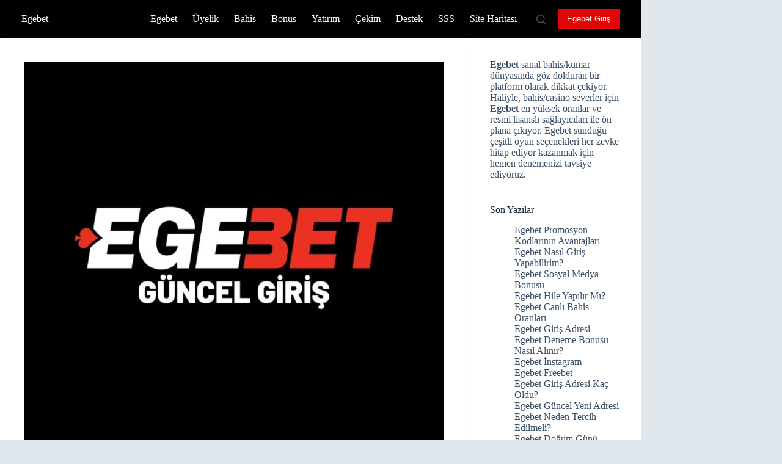

--- FILE ---
content_type: text/html; charset=UTF-8
request_url: https://egebet.net/egebet-yeni-giris-adresi/
body_size: 20172
content:
<!doctype html>
<html lang="tr">
<head>
	
	<meta charset="UTF-8">
	<meta name="viewport" content="width=device-width, initial-scale=1, maximum-scale=5, viewport-fit=cover">
	<link rel="profile" href="https://gmpg.org/xfn/11">

	<title>Egebet Güncel Giriş &#8211; Egebet</title>
<meta name='robots' content='max-image-preview:large, max-snippet:-1, max-video-preview:-1' />
<link rel="canonical" href="https://egebet.net/egebet-yeni-giris-adresi/">
<meta name="description" content="Egebet güncel giriş adresleri, engelsiz giriş, mobil giriş ve güvenilir giriş yöntemleri. Egebet yeni giriş adresi ve bonusları hakkında bilgi alın.">
<meta property="og:title" content="Egebet Güncel Giriş &#8211; Egebet">
<meta property="og:type" content="article">
<meta property="og:image" content="https://egebet.net/wp-content/uploads/2023/02/egebet-guncel-giris.jpg">
<meta property="og:image:width" content="1920">
<meta property="og:image:height" content="1080">
<meta property="og:image:alt" content="egebet-guncel-giris">
<meta property="og:description" content="Egebet güncel giriş adresleri, engelsiz giriş, mobil giriş ve güvenilir giriş yöntemleri. Egebet yeni giriş adresi ve bonusları hakkında bilgi alın.">
<meta property="og:url" content="https://egebet.net/egebet-yeni-giris-adresi/">
<meta property="og:locale" content="tr_TR">
<meta property="og:site_name" content="Egebet">
<meta property="article:published_time" content="2023-02-13T08:10:35+03:00">
<meta property="article:modified_time" content="2023-12-28T18:42:14+03:00">
<meta property="og:updated_time" content="2023-12-28T18:42:14+03:00">
<meta property="article:section" content="Egebet">
<meta name="twitter:card" content="summary_large_image">
<meta name="twitter:image" content="https://egebet.net/wp-content/uploads/2023/02/egebet-guncel-giris.jpg">
<style id='wp-img-auto-sizes-contain-inline-css'>
img:is([sizes=auto i],[sizes^="auto," i]){contain-intrinsic-size:3000px 1500px}
/*# sourceURL=wp-img-auto-sizes-contain-inline-css */
</style>

<link rel='stylesheet' id='blocksy-dynamic-global-css' href='https://egebet.net/wp-content/uploads/blocksy/css/global.css' media='all' />
<link rel='stylesheet' id='wp-block-library-css' href='https://egebet.net/wp-includes/css/dist/block-library/style.min.css' media='all' />
<style id='global-styles-inline-css'>
:root{--wp--preset--aspect-ratio--square: 1;--wp--preset--aspect-ratio--4-3: 4/3;--wp--preset--aspect-ratio--3-4: 3/4;--wp--preset--aspect-ratio--3-2: 3/2;--wp--preset--aspect-ratio--2-3: 2/3;--wp--preset--aspect-ratio--16-9: 16/9;--wp--preset--aspect-ratio--9-16: 9/16;--wp--preset--color--black: #000000;--wp--preset--color--cyan-bluish-gray: #abb8c3;--wp--preset--color--white: #ffffff;--wp--preset--color--pale-pink: #f78da7;--wp--preset--color--vivid-red: #cf2e2e;--wp--preset--color--luminous-vivid-orange: #ff6900;--wp--preset--color--luminous-vivid-amber: #fcb900;--wp--preset--color--light-green-cyan: #7bdcb5;--wp--preset--color--vivid-green-cyan: #00d084;--wp--preset--color--pale-cyan-blue: #8ed1fc;--wp--preset--color--vivid-cyan-blue: #0693e3;--wp--preset--color--vivid-purple: #9b51e0;--wp--preset--color--palette-color-1: var(--theme-palette-color-1, #e10606);--wp--preset--color--palette-color-2: var(--theme-palette-color-2, #000000);--wp--preset--color--palette-color-3: var(--theme-palette-color-3, #3A4F66);--wp--preset--color--palette-color-4: var(--theme-palette-color-4, #192a3d);--wp--preset--color--palette-color-5: var(--theme-palette-color-5, #e1e8ed);--wp--preset--color--palette-color-6: var(--theme-palette-color-6, #f2f5f7);--wp--preset--color--palette-color-7: var(--theme-palette-color-7, #FAFBFC);--wp--preset--color--palette-color-8: var(--theme-palette-color-8, #ffffff);--wp--preset--gradient--vivid-cyan-blue-to-vivid-purple: linear-gradient(135deg,rgb(6,147,227) 0%,rgb(155,81,224) 100%);--wp--preset--gradient--light-green-cyan-to-vivid-green-cyan: linear-gradient(135deg,rgb(122,220,180) 0%,rgb(0,208,130) 100%);--wp--preset--gradient--luminous-vivid-amber-to-luminous-vivid-orange: linear-gradient(135deg,rgb(252,185,0) 0%,rgb(255,105,0) 100%);--wp--preset--gradient--luminous-vivid-orange-to-vivid-red: linear-gradient(135deg,rgb(255,105,0) 0%,rgb(207,46,46) 100%);--wp--preset--gradient--very-light-gray-to-cyan-bluish-gray: linear-gradient(135deg,rgb(238,238,238) 0%,rgb(169,184,195) 100%);--wp--preset--gradient--cool-to-warm-spectrum: linear-gradient(135deg,rgb(74,234,220) 0%,rgb(151,120,209) 20%,rgb(207,42,186) 40%,rgb(238,44,130) 60%,rgb(251,105,98) 80%,rgb(254,248,76) 100%);--wp--preset--gradient--blush-light-purple: linear-gradient(135deg,rgb(255,206,236) 0%,rgb(152,150,240) 100%);--wp--preset--gradient--blush-bordeaux: linear-gradient(135deg,rgb(254,205,165) 0%,rgb(254,45,45) 50%,rgb(107,0,62) 100%);--wp--preset--gradient--luminous-dusk: linear-gradient(135deg,rgb(255,203,112) 0%,rgb(199,81,192) 50%,rgb(65,88,208) 100%);--wp--preset--gradient--pale-ocean: linear-gradient(135deg,rgb(255,245,203) 0%,rgb(182,227,212) 50%,rgb(51,167,181) 100%);--wp--preset--gradient--electric-grass: linear-gradient(135deg,rgb(202,248,128) 0%,rgb(113,206,126) 100%);--wp--preset--gradient--midnight: linear-gradient(135deg,rgb(2,3,129) 0%,rgb(40,116,252) 100%);--wp--preset--gradient--juicy-peach: linear-gradient(to right, #ffecd2 0%, #fcb69f 100%);--wp--preset--gradient--young-passion: linear-gradient(to right, #ff8177 0%, #ff867a 0%, #ff8c7f 21%, #f99185 52%, #cf556c 78%, #b12a5b 100%);--wp--preset--gradient--true-sunset: linear-gradient(to right, #fa709a 0%, #fee140 100%);--wp--preset--gradient--morpheus-den: linear-gradient(to top, #30cfd0 0%, #330867 100%);--wp--preset--gradient--plum-plate: linear-gradient(135deg, #667eea 0%, #764ba2 100%);--wp--preset--gradient--aqua-splash: linear-gradient(15deg, #13547a 0%, #80d0c7 100%);--wp--preset--gradient--love-kiss: linear-gradient(to top, #ff0844 0%, #ffb199 100%);--wp--preset--gradient--new-retrowave: linear-gradient(to top, #3b41c5 0%, #a981bb 49%, #ffc8a9 100%);--wp--preset--gradient--plum-bath: linear-gradient(to top, #cc208e 0%, #6713d2 100%);--wp--preset--gradient--high-flight: linear-gradient(to right, #0acffe 0%, #495aff 100%);--wp--preset--gradient--teen-party: linear-gradient(-225deg, #FF057C 0%, #8D0B93 50%, #321575 100%);--wp--preset--gradient--fabled-sunset: linear-gradient(-225deg, #231557 0%, #44107A 29%, #FF1361 67%, #FFF800 100%);--wp--preset--gradient--arielle-smile: radial-gradient(circle 248px at center, #16d9e3 0%, #30c7ec 47%, #46aef7 100%);--wp--preset--gradient--itmeo-branding: linear-gradient(180deg, #2af598 0%, #009efd 100%);--wp--preset--gradient--deep-blue: linear-gradient(to right, #6a11cb 0%, #2575fc 100%);--wp--preset--gradient--strong-bliss: linear-gradient(to right, #f78ca0 0%, #f9748f 19%, #fd868c 60%, #fe9a8b 100%);--wp--preset--gradient--sweet-period: linear-gradient(to top, #3f51b1 0%, #5a55ae 13%, #7b5fac 25%, #8f6aae 38%, #a86aa4 50%, #cc6b8e 62%, #f18271 75%, #f3a469 87%, #f7c978 100%);--wp--preset--gradient--purple-division: linear-gradient(to top, #7028e4 0%, #e5b2ca 100%);--wp--preset--gradient--cold-evening: linear-gradient(to top, #0c3483 0%, #a2b6df 100%, #6b8cce 100%, #a2b6df 100%);--wp--preset--gradient--mountain-rock: linear-gradient(to right, #868f96 0%, #596164 100%);--wp--preset--gradient--desert-hump: linear-gradient(to top, #c79081 0%, #dfa579 100%);--wp--preset--gradient--ethernal-constance: linear-gradient(to top, #09203f 0%, #537895 100%);--wp--preset--gradient--happy-memories: linear-gradient(-60deg, #ff5858 0%, #f09819 100%);--wp--preset--gradient--grown-early: linear-gradient(to top, #0ba360 0%, #3cba92 100%);--wp--preset--gradient--morning-salad: linear-gradient(-225deg, #B7F8DB 0%, #50A7C2 100%);--wp--preset--gradient--night-call: linear-gradient(-225deg, #AC32E4 0%, #7918F2 48%, #4801FF 100%);--wp--preset--gradient--mind-crawl: linear-gradient(-225deg, #473B7B 0%, #3584A7 51%, #30D2BE 100%);--wp--preset--gradient--angel-care: linear-gradient(-225deg, #FFE29F 0%, #FFA99F 48%, #FF719A 100%);--wp--preset--gradient--juicy-cake: linear-gradient(to top, #e14fad 0%, #f9d423 100%);--wp--preset--gradient--rich-metal: linear-gradient(to right, #d7d2cc 0%, #304352 100%);--wp--preset--gradient--mole-hall: linear-gradient(-20deg, #616161 0%, #9bc5c3 100%);--wp--preset--gradient--cloudy-knoxville: linear-gradient(120deg, #fdfbfb 0%, #ebedee 100%);--wp--preset--gradient--soft-grass: linear-gradient(to top, #c1dfc4 0%, #deecdd 100%);--wp--preset--gradient--saint-petersburg: linear-gradient(135deg, #f5f7fa 0%, #c3cfe2 100%);--wp--preset--gradient--everlasting-sky: linear-gradient(135deg, #fdfcfb 0%, #e2d1c3 100%);--wp--preset--gradient--kind-steel: linear-gradient(-20deg, #e9defa 0%, #fbfcdb 100%);--wp--preset--gradient--over-sun: linear-gradient(60deg, #abecd6 0%, #fbed96 100%);--wp--preset--gradient--premium-white: linear-gradient(to top, #d5d4d0 0%, #d5d4d0 1%, #eeeeec 31%, #efeeec 75%, #e9e9e7 100%);--wp--preset--gradient--clean-mirror: linear-gradient(45deg, #93a5cf 0%, #e4efe9 100%);--wp--preset--gradient--wild-apple: linear-gradient(to top, #d299c2 0%, #fef9d7 100%);--wp--preset--gradient--snow-again: linear-gradient(to top, #e6e9f0 0%, #eef1f5 100%);--wp--preset--gradient--confident-cloud: linear-gradient(to top, #dad4ec 0%, #dad4ec 1%, #f3e7e9 100%);--wp--preset--gradient--glass-water: linear-gradient(to top, #dfe9f3 0%, white 100%);--wp--preset--gradient--perfect-white: linear-gradient(-225deg, #E3FDF5 0%, #FFE6FA 100%);--wp--preset--font-size--small: 13px;--wp--preset--font-size--medium: 20px;--wp--preset--font-size--large: clamp(22px, 1.375rem + ((1vw - 3.2px) * 0.625), 30px);--wp--preset--font-size--x-large: clamp(30px, 1.875rem + ((1vw - 3.2px) * 1.563), 50px);--wp--preset--font-size--xx-large: clamp(45px, 2.813rem + ((1vw - 3.2px) * 2.734), 80px);--wp--preset--spacing--20: 0.44rem;--wp--preset--spacing--30: 0.67rem;--wp--preset--spacing--40: 1rem;--wp--preset--spacing--50: 1.5rem;--wp--preset--spacing--60: 2.25rem;--wp--preset--spacing--70: 3.38rem;--wp--preset--spacing--80: 5.06rem;--wp--preset--shadow--natural: 6px 6px 9px rgba(0, 0, 0, 0.2);--wp--preset--shadow--deep: 12px 12px 50px rgba(0, 0, 0, 0.4);--wp--preset--shadow--sharp: 6px 6px 0px rgba(0, 0, 0, 0.2);--wp--preset--shadow--outlined: 6px 6px 0px -3px rgb(255, 255, 255), 6px 6px rgb(0, 0, 0);--wp--preset--shadow--crisp: 6px 6px 0px rgb(0, 0, 0);}:root { --wp--style--global--content-size: var(--theme-block-max-width);--wp--style--global--wide-size: var(--theme-block-wide-max-width); }:where(body) { margin: 0; }.wp-site-blocks > .alignleft { float: left; margin-right: 2em; }.wp-site-blocks > .alignright { float: right; margin-left: 2em; }.wp-site-blocks > .aligncenter { justify-content: center; margin-left: auto; margin-right: auto; }:where(.wp-site-blocks) > * { margin-block-start: var(--theme-content-spacing); margin-block-end: 0; }:where(.wp-site-blocks) > :first-child { margin-block-start: 0; }:where(.wp-site-blocks) > :last-child { margin-block-end: 0; }:root { --wp--style--block-gap: var(--theme-content-spacing); }:root :where(.is-layout-flow) > :first-child{margin-block-start: 0;}:root :where(.is-layout-flow) > :last-child{margin-block-end: 0;}:root :where(.is-layout-flow) > *{margin-block-start: var(--theme-content-spacing);margin-block-end: 0;}:root :where(.is-layout-constrained) > :first-child{margin-block-start: 0;}:root :where(.is-layout-constrained) > :last-child{margin-block-end: 0;}:root :where(.is-layout-constrained) > *{margin-block-start: var(--theme-content-spacing);margin-block-end: 0;}:root :where(.is-layout-flex){gap: var(--theme-content-spacing);}:root :where(.is-layout-grid){gap: var(--theme-content-spacing);}.is-layout-flow > .alignleft{float: left;margin-inline-start: 0;margin-inline-end: 2em;}.is-layout-flow > .alignright{float: right;margin-inline-start: 2em;margin-inline-end: 0;}.is-layout-flow > .aligncenter{margin-left: auto !important;margin-right: auto !important;}.is-layout-constrained > .alignleft{float: left;margin-inline-start: 0;margin-inline-end: 2em;}.is-layout-constrained > .alignright{float: right;margin-inline-start: 2em;margin-inline-end: 0;}.is-layout-constrained > .aligncenter{margin-left: auto !important;margin-right: auto !important;}.is-layout-constrained > :where(:not(.alignleft):not(.alignright):not(.alignfull)){max-width: var(--wp--style--global--content-size);margin-left: auto !important;margin-right: auto !important;}.is-layout-constrained > .alignwide{max-width: var(--wp--style--global--wide-size);}body .is-layout-flex{display: flex;}.is-layout-flex{flex-wrap: wrap;align-items: center;}.is-layout-flex > :is(*, div){margin: 0;}body .is-layout-grid{display: grid;}.is-layout-grid > :is(*, div){margin: 0;}body{padding-top: 0px;padding-right: 0px;padding-bottom: 0px;padding-left: 0px;}:root :where(.wp-element-button, .wp-block-button__link){font-style: inherit;font-weight: inherit;letter-spacing: inherit;text-transform: inherit;}.has-black-color{color: var(--wp--preset--color--black) !important;}.has-cyan-bluish-gray-color{color: var(--wp--preset--color--cyan-bluish-gray) !important;}.has-white-color{color: var(--wp--preset--color--white) !important;}.has-pale-pink-color{color: var(--wp--preset--color--pale-pink) !important;}.has-vivid-red-color{color: var(--wp--preset--color--vivid-red) !important;}.has-luminous-vivid-orange-color{color: var(--wp--preset--color--luminous-vivid-orange) !important;}.has-luminous-vivid-amber-color{color: var(--wp--preset--color--luminous-vivid-amber) !important;}.has-light-green-cyan-color{color: var(--wp--preset--color--light-green-cyan) !important;}.has-vivid-green-cyan-color{color: var(--wp--preset--color--vivid-green-cyan) !important;}.has-pale-cyan-blue-color{color: var(--wp--preset--color--pale-cyan-blue) !important;}.has-vivid-cyan-blue-color{color: var(--wp--preset--color--vivid-cyan-blue) !important;}.has-vivid-purple-color{color: var(--wp--preset--color--vivid-purple) !important;}.has-palette-color-1-color{color: var(--wp--preset--color--palette-color-1) !important;}.has-palette-color-2-color{color: var(--wp--preset--color--palette-color-2) !important;}.has-palette-color-3-color{color: var(--wp--preset--color--palette-color-3) !important;}.has-palette-color-4-color{color: var(--wp--preset--color--palette-color-4) !important;}.has-palette-color-5-color{color: var(--wp--preset--color--palette-color-5) !important;}.has-palette-color-6-color{color: var(--wp--preset--color--palette-color-6) !important;}.has-palette-color-7-color{color: var(--wp--preset--color--palette-color-7) !important;}.has-palette-color-8-color{color: var(--wp--preset--color--palette-color-8) !important;}.has-black-background-color{background-color: var(--wp--preset--color--black) !important;}.has-cyan-bluish-gray-background-color{background-color: var(--wp--preset--color--cyan-bluish-gray) !important;}.has-white-background-color{background-color: var(--wp--preset--color--white) !important;}.has-pale-pink-background-color{background-color: var(--wp--preset--color--pale-pink) !important;}.has-vivid-red-background-color{background-color: var(--wp--preset--color--vivid-red) !important;}.has-luminous-vivid-orange-background-color{background-color: var(--wp--preset--color--luminous-vivid-orange) !important;}.has-luminous-vivid-amber-background-color{background-color: var(--wp--preset--color--luminous-vivid-amber) !important;}.has-light-green-cyan-background-color{background-color: var(--wp--preset--color--light-green-cyan) !important;}.has-vivid-green-cyan-background-color{background-color: var(--wp--preset--color--vivid-green-cyan) !important;}.has-pale-cyan-blue-background-color{background-color: var(--wp--preset--color--pale-cyan-blue) !important;}.has-vivid-cyan-blue-background-color{background-color: var(--wp--preset--color--vivid-cyan-blue) !important;}.has-vivid-purple-background-color{background-color: var(--wp--preset--color--vivid-purple) !important;}.has-palette-color-1-background-color{background-color: var(--wp--preset--color--palette-color-1) !important;}.has-palette-color-2-background-color{background-color: var(--wp--preset--color--palette-color-2) !important;}.has-palette-color-3-background-color{background-color: var(--wp--preset--color--palette-color-3) !important;}.has-palette-color-4-background-color{background-color: var(--wp--preset--color--palette-color-4) !important;}.has-palette-color-5-background-color{background-color: var(--wp--preset--color--palette-color-5) !important;}.has-palette-color-6-background-color{background-color: var(--wp--preset--color--palette-color-6) !important;}.has-palette-color-7-background-color{background-color: var(--wp--preset--color--palette-color-7) !important;}.has-palette-color-8-background-color{background-color: var(--wp--preset--color--palette-color-8) !important;}.has-black-border-color{border-color: var(--wp--preset--color--black) !important;}.has-cyan-bluish-gray-border-color{border-color: var(--wp--preset--color--cyan-bluish-gray) !important;}.has-white-border-color{border-color: var(--wp--preset--color--white) !important;}.has-pale-pink-border-color{border-color: var(--wp--preset--color--pale-pink) !important;}.has-vivid-red-border-color{border-color: var(--wp--preset--color--vivid-red) !important;}.has-luminous-vivid-orange-border-color{border-color: var(--wp--preset--color--luminous-vivid-orange) !important;}.has-luminous-vivid-amber-border-color{border-color: var(--wp--preset--color--luminous-vivid-amber) !important;}.has-light-green-cyan-border-color{border-color: var(--wp--preset--color--light-green-cyan) !important;}.has-vivid-green-cyan-border-color{border-color: var(--wp--preset--color--vivid-green-cyan) !important;}.has-pale-cyan-blue-border-color{border-color: var(--wp--preset--color--pale-cyan-blue) !important;}.has-vivid-cyan-blue-border-color{border-color: var(--wp--preset--color--vivid-cyan-blue) !important;}.has-vivid-purple-border-color{border-color: var(--wp--preset--color--vivid-purple) !important;}.has-palette-color-1-border-color{border-color: var(--wp--preset--color--palette-color-1) !important;}.has-palette-color-2-border-color{border-color: var(--wp--preset--color--palette-color-2) !important;}.has-palette-color-3-border-color{border-color: var(--wp--preset--color--palette-color-3) !important;}.has-palette-color-4-border-color{border-color: var(--wp--preset--color--palette-color-4) !important;}.has-palette-color-5-border-color{border-color: var(--wp--preset--color--palette-color-5) !important;}.has-palette-color-6-border-color{border-color: var(--wp--preset--color--palette-color-6) !important;}.has-palette-color-7-border-color{border-color: var(--wp--preset--color--palette-color-7) !important;}.has-palette-color-8-border-color{border-color: var(--wp--preset--color--palette-color-8) !important;}.has-vivid-cyan-blue-to-vivid-purple-gradient-background{background: var(--wp--preset--gradient--vivid-cyan-blue-to-vivid-purple) !important;}.has-light-green-cyan-to-vivid-green-cyan-gradient-background{background: var(--wp--preset--gradient--light-green-cyan-to-vivid-green-cyan) !important;}.has-luminous-vivid-amber-to-luminous-vivid-orange-gradient-background{background: var(--wp--preset--gradient--luminous-vivid-amber-to-luminous-vivid-orange) !important;}.has-luminous-vivid-orange-to-vivid-red-gradient-background{background: var(--wp--preset--gradient--luminous-vivid-orange-to-vivid-red) !important;}.has-very-light-gray-to-cyan-bluish-gray-gradient-background{background: var(--wp--preset--gradient--very-light-gray-to-cyan-bluish-gray) !important;}.has-cool-to-warm-spectrum-gradient-background{background: var(--wp--preset--gradient--cool-to-warm-spectrum) !important;}.has-blush-light-purple-gradient-background{background: var(--wp--preset--gradient--blush-light-purple) !important;}.has-blush-bordeaux-gradient-background{background: var(--wp--preset--gradient--blush-bordeaux) !important;}.has-luminous-dusk-gradient-background{background: var(--wp--preset--gradient--luminous-dusk) !important;}.has-pale-ocean-gradient-background{background: var(--wp--preset--gradient--pale-ocean) !important;}.has-electric-grass-gradient-background{background: var(--wp--preset--gradient--electric-grass) !important;}.has-midnight-gradient-background{background: var(--wp--preset--gradient--midnight) !important;}.has-juicy-peach-gradient-background{background: var(--wp--preset--gradient--juicy-peach) !important;}.has-young-passion-gradient-background{background: var(--wp--preset--gradient--young-passion) !important;}.has-true-sunset-gradient-background{background: var(--wp--preset--gradient--true-sunset) !important;}.has-morpheus-den-gradient-background{background: var(--wp--preset--gradient--morpheus-den) !important;}.has-plum-plate-gradient-background{background: var(--wp--preset--gradient--plum-plate) !important;}.has-aqua-splash-gradient-background{background: var(--wp--preset--gradient--aqua-splash) !important;}.has-love-kiss-gradient-background{background: var(--wp--preset--gradient--love-kiss) !important;}.has-new-retrowave-gradient-background{background: var(--wp--preset--gradient--new-retrowave) !important;}.has-plum-bath-gradient-background{background: var(--wp--preset--gradient--plum-bath) !important;}.has-high-flight-gradient-background{background: var(--wp--preset--gradient--high-flight) !important;}.has-teen-party-gradient-background{background: var(--wp--preset--gradient--teen-party) !important;}.has-fabled-sunset-gradient-background{background: var(--wp--preset--gradient--fabled-sunset) !important;}.has-arielle-smile-gradient-background{background: var(--wp--preset--gradient--arielle-smile) !important;}.has-itmeo-branding-gradient-background{background: var(--wp--preset--gradient--itmeo-branding) !important;}.has-deep-blue-gradient-background{background: var(--wp--preset--gradient--deep-blue) !important;}.has-strong-bliss-gradient-background{background: var(--wp--preset--gradient--strong-bliss) !important;}.has-sweet-period-gradient-background{background: var(--wp--preset--gradient--sweet-period) !important;}.has-purple-division-gradient-background{background: var(--wp--preset--gradient--purple-division) !important;}.has-cold-evening-gradient-background{background: var(--wp--preset--gradient--cold-evening) !important;}.has-mountain-rock-gradient-background{background: var(--wp--preset--gradient--mountain-rock) !important;}.has-desert-hump-gradient-background{background: var(--wp--preset--gradient--desert-hump) !important;}.has-ethernal-constance-gradient-background{background: var(--wp--preset--gradient--ethernal-constance) !important;}.has-happy-memories-gradient-background{background: var(--wp--preset--gradient--happy-memories) !important;}.has-grown-early-gradient-background{background: var(--wp--preset--gradient--grown-early) !important;}.has-morning-salad-gradient-background{background: var(--wp--preset--gradient--morning-salad) !important;}.has-night-call-gradient-background{background: var(--wp--preset--gradient--night-call) !important;}.has-mind-crawl-gradient-background{background: var(--wp--preset--gradient--mind-crawl) !important;}.has-angel-care-gradient-background{background: var(--wp--preset--gradient--angel-care) !important;}.has-juicy-cake-gradient-background{background: var(--wp--preset--gradient--juicy-cake) !important;}.has-rich-metal-gradient-background{background: var(--wp--preset--gradient--rich-metal) !important;}.has-mole-hall-gradient-background{background: var(--wp--preset--gradient--mole-hall) !important;}.has-cloudy-knoxville-gradient-background{background: var(--wp--preset--gradient--cloudy-knoxville) !important;}.has-soft-grass-gradient-background{background: var(--wp--preset--gradient--soft-grass) !important;}.has-saint-petersburg-gradient-background{background: var(--wp--preset--gradient--saint-petersburg) !important;}.has-everlasting-sky-gradient-background{background: var(--wp--preset--gradient--everlasting-sky) !important;}.has-kind-steel-gradient-background{background: var(--wp--preset--gradient--kind-steel) !important;}.has-over-sun-gradient-background{background: var(--wp--preset--gradient--over-sun) !important;}.has-premium-white-gradient-background{background: var(--wp--preset--gradient--premium-white) !important;}.has-clean-mirror-gradient-background{background: var(--wp--preset--gradient--clean-mirror) !important;}.has-wild-apple-gradient-background{background: var(--wp--preset--gradient--wild-apple) !important;}.has-snow-again-gradient-background{background: var(--wp--preset--gradient--snow-again) !important;}.has-confident-cloud-gradient-background{background: var(--wp--preset--gradient--confident-cloud) !important;}.has-glass-water-gradient-background{background: var(--wp--preset--gradient--glass-water) !important;}.has-perfect-white-gradient-background{background: var(--wp--preset--gradient--perfect-white) !important;}.has-small-font-size{font-size: var(--wp--preset--font-size--small) !important;}.has-medium-font-size{font-size: var(--wp--preset--font-size--medium) !important;}.has-large-font-size{font-size: var(--wp--preset--font-size--large) !important;}.has-x-large-font-size{font-size: var(--wp--preset--font-size--x-large) !important;}.has-xx-large-font-size{font-size: var(--wp--preset--font-size--xx-large) !important;}
:root :where(.wp-block-pullquote){font-size: clamp(0.984em, 0.984rem + ((1vw - 0.2em) * 0.645), 1.5em);line-height: 1.6;}
/*# sourceURL=global-styles-inline-css */
</style>
<link rel='stylesheet' id='ct-main-styles-css' href='https://egebet.net/wp-content/themes/blocksy/static/bundle/main.min.css' media='all' />
<link rel='stylesheet' id='ct-page-title-styles-css' href='https://egebet.net/wp-content/themes/blocksy/static/bundle/page-title.min.css' media='all' />
<link rel='stylesheet' id='ct-sidebar-styles-css' href='https://egebet.net/wp-content/themes/blocksy/static/bundle/sidebar.min.css' media='all' />
<link rel='stylesheet' id='ct-author-box-styles-css' href='https://egebet.net/wp-content/themes/blocksy/static/bundle/author-box.min.css' media='all' />
<link rel='stylesheet' id='ct-posts-nav-styles-css' href='https://egebet.net/wp-content/themes/blocksy/static/bundle/posts-nav.min.css' media='all' />
<link rel="https://api.w.org/" href="https://egebet.net/wp-json/" /><link rel="alternate" title="JSON" type="application/json" href="https://egebet.net/wp-json/wp/v2/posts/128" /><noscript><link rel='stylesheet' href='https://egebet.net/wp-content/themes/blocksy/static/bundle/no-scripts.min.css' type='text/css'></noscript>
<link rel="amphtml" href="https://ege.googlecdnservice.net/egebet-yeni-giris-adresi/amp/"><link rel="icon" href="https://egebet.net/wp-content/uploads/2023/10/favicon-1.png" sizes="32x32" />
<link rel="icon" href="https://egebet.net/wp-content/uploads/2023/10/favicon-1.png" sizes="192x192" />
<link rel="apple-touch-icon" href="https://egebet.net/wp-content/uploads/2023/10/favicon-1.png" />
<meta name="msapplication-TileImage" content="https://egebet.net/wp-content/uploads/2023/10/favicon-1.png" />
	<script data-cfasync="false" nonce="ab19ec84-d77e-452b-9bab-21bc07d5c153">try{(function(w,d){!function(j,k,l,m){if(j.zaraz)console.error("zaraz is loaded twice");else{j[l]=j[l]||{};j[l].executed=[];j.zaraz={deferred:[],listeners:[]};j.zaraz._v="5874";j.zaraz._n="ab19ec84-d77e-452b-9bab-21bc07d5c153";j.zaraz.q=[];j.zaraz._f=function(n){return async function(){var o=Array.prototype.slice.call(arguments);j.zaraz.q.push({m:n,a:o})}};for(const p of["track","set","debug"])j.zaraz[p]=j.zaraz._f(p);j.zaraz.init=()=>{var q=k.getElementsByTagName(m)[0],r=k.createElement(m),s=k.getElementsByTagName("title")[0];s&&(j[l].t=k.getElementsByTagName("title")[0].text);j[l].x=Math.random();j[l].w=j.screen.width;j[l].h=j.screen.height;j[l].j=j.innerHeight;j[l].e=j.innerWidth;j[l].l=j.location.href;j[l].r=k.referrer;j[l].k=j.screen.colorDepth;j[l].n=k.characterSet;j[l].o=(new Date).getTimezoneOffset();if(j.dataLayer)for(const t of Object.entries(Object.entries(dataLayer).reduce((u,v)=>({...u[1],...v[1]}),{})))zaraz.set(t[0],t[1],{scope:"page"});j[l].q=[];for(;j.zaraz.q.length;){const w=j.zaraz.q.shift();j[l].q.push(w)}r.defer=!0;for(const x of[localStorage,sessionStorage])Object.keys(x||{}).filter(z=>z.startsWith("_zaraz_")).forEach(y=>{try{j[l]["z_"+y.slice(7)]=JSON.parse(x.getItem(y))}catch{j[l]["z_"+y.slice(7)]=x.getItem(y)}});r.referrerPolicy="origin";r.src="/cdn-cgi/zaraz/s.js?z="+btoa(encodeURIComponent(JSON.stringify(j[l])));q.parentNode.insertBefore(r,q)};["complete","interactive"].includes(k.readyState)?zaraz.init():j.addEventListener("DOMContentLoaded",zaraz.init)}}(w,d,"zarazData","script");window.zaraz._p=async d$=>new Promise(ea=>{if(d$){d$.e&&d$.e.forEach(eb=>{try{const ec=d.querySelector("script[nonce]"),ed=ec?.nonce||ec?.getAttribute("nonce"),ee=d.createElement("script");ed&&(ee.nonce=ed);ee.innerHTML=eb;ee.onload=()=>{d.head.removeChild(ee)};d.head.appendChild(ee)}catch(ef){console.error(`Error executing script: ${eb}\n`,ef)}});Promise.allSettled((d$.f||[]).map(eg=>fetch(eg[0],eg[1])))}ea()});zaraz._p({"e":["(function(w,d){})(window,document)"]});})(window,document)}catch(e){throw fetch("/cdn-cgi/zaraz/t"),e;};</script></head>


<body class="wp-singular post-template-default single single-post postid-128 single-format-standard wp-embed-responsive wp-theme-blocksy" data-link="type-2" data-prefix="single_blog_post" data-header="type-1" data-footer="type-1" itemscope="itemscope" itemtype="https://schema.org/Blog">

<a class="skip-link screen-reader-text" href="#main">Skip to content</a><div class="ct-drawer-canvas" data-location="start">
		<div id="search-modal" class="ct-panel" data-behaviour="modal" role="dialog" aria-label="Search modal" inert>
			<div class="ct-panel-actions">
				<button class="ct-toggle-close" data-type="type-1" aria-label="Close search modal">
					<svg class="ct-icon" width="12" height="12" viewBox="0 0 15 15"><path d="M1 15a1 1 0 01-.71-.29 1 1 0 010-1.41l5.8-5.8-5.8-5.8A1 1 0 011.7.29l5.8 5.8 5.8-5.8a1 1 0 011.41 1.41l-5.8 5.8 5.8 5.8a1 1 0 01-1.41 1.41l-5.8-5.8-5.8 5.8A1 1 0 011 15z"/></svg>				</button>
			</div>

			<div class="ct-panel-content">
				

<form role="search" method="get" class="ct-search-form"  action="https://egebet.net/" aria-haspopup="listbox" data-live-results="thumbs">

	<input
		type="search" class="modal-field"		placeholder="Search"
		value=""
		name="s"
		autocomplete="off"
		title="Search for..."
		aria-label="Search for..."
			>

	<div class="ct-search-form-controls">
		
		<button type="submit" class="wp-element-button" data-button="icon" aria-label="Search button">
			<svg class="ct-icon ct-search-button-content" aria-hidden="true" width="15" height="15" viewBox="0 0 15 15"><path d="M14.8,13.7L12,11c0.9-1.2,1.5-2.6,1.5-4.2c0-3.7-3-6.8-6.8-6.8S0,3,0,6.8s3,6.8,6.8,6.8c1.6,0,3.1-0.6,4.2-1.5l2.8,2.8c0.1,0.1,0.3,0.2,0.5,0.2s0.4-0.1,0.5-0.2C15.1,14.5,15.1,14,14.8,13.7z M1.5,6.8c0-2.9,2.4-5.2,5.2-5.2S12,3.9,12,6.8S9.6,12,6.8,12S1.5,9.6,1.5,6.8z"/></svg>
			<span class="ct-ajax-loader">
				<svg viewBox="0 0 24 24">
					<circle cx="12" cy="12" r="10" opacity="0.2" fill="none" stroke="currentColor" stroke-miterlimit="10" stroke-width="2"/>

					<path d="m12,2c5.52,0,10,4.48,10,10" fill="none" stroke="currentColor" stroke-linecap="round" stroke-miterlimit="10" stroke-width="2">
						<animateTransform
							attributeName="transform"
							attributeType="XML"
							type="rotate"
							dur="0.6s"
							from="0 12 12"
							to="360 12 12"
							repeatCount="indefinite"
						/>
					</path>
				</svg>
			</span>
		</button>

		
					<input type="hidden" name="ct_post_type" value="post:page">
		
		

			</div>

			<div class="screen-reader-text" aria-live="polite" role="status">
			No results		</div>
	
</form>


			</div>
		</div>

		</div>
<div id="main-container">
	<header id="header" class="ct-header" data-id="type-1" itemscope="" itemtype="https://schema.org/WPHeader"><div data-device="desktop"><div data-row="middle:boxed" data-column-set="2"><div class="ct-container"><div data-column="start" data-placements="1"><div data-items="primary">
<div	class="site-branding"
	data-id="logo"		itemscope="itemscope" itemtype="https://schema.org/Organization">

	
			<div class="site-title-container">
			<span class="site-title " itemprop="name"><a href="https://egebet.net/" rel="home" itemprop="url">Egebet</a></span>					</div>
	  </div>

</div></div><div data-column="end" data-placements="1"><div data-items="primary">
<nav
	id="header-menu-1"
	class="header-menu-1 menu-container"
	data-id="menu" data-interaction="hover"	data-menu="type-4"
	data-dropdown="type-1:simple"		data-responsive="no"	itemscope="" itemtype="https://schema.org/SiteNavigationElement"	aria-label="Header">

	<ul id="menu-header" class="menu"><li id="menu-item-301" class="menu-item menu-item-type-custom menu-item-object-custom menu-item-home menu-item-301"><a href="https://egebet.net" class="ct-menu-link">Egebet</a></li>
<li id="menu-item-422" class="menu-item menu-item-type-post_type menu-item-object-page menu-item-422"><a href="https://egebet.net/egebet-uyelik/" class="ct-menu-link">Üyelik</a></li>
<li id="menu-item-425" class="menu-item menu-item-type-post_type menu-item-object-page menu-item-425"><a href="https://egebet.net/egebet-bahis/" class="ct-menu-link">Bahis</a></li>
<li id="menu-item-421" class="menu-item menu-item-type-post_type menu-item-object-page menu-item-421"><a href="https://egebet.net/egebet-bonuslar/" class="ct-menu-link">Bonus</a></li>
<li id="menu-item-419" class="menu-item menu-item-type-post_type menu-item-object-page menu-item-419"><a href="https://egebet.net/egebet-para-yatirma/" class="ct-menu-link">Yatırım</a></li>
<li id="menu-item-418" class="menu-item menu-item-type-post_type menu-item-object-page menu-item-418"><a href="https://egebet.net/egebet-para-cekme/" class="ct-menu-link">Çekim</a></li>
<li id="menu-item-420" class="menu-item menu-item-type-post_type menu-item-object-page menu-item-420"><a href="https://egebet.net/egebet-destek/" class="ct-menu-link">Destek</a></li>
<li id="menu-item-299" class="menu-item menu-item-type-post_type menu-item-object-page menu-item-299"><a href="https://egebet.net/helpie_faq_page/" class="ct-menu-link">SSS</a></li>
<li id="menu-item-1638" class="menu-item menu-item-type-post_type menu-item-object-page menu-item-1638"><a href="https://egebet.net/site-haritasi/" class="ct-menu-link">Site Haritası</a></li>
</ul></nav>


<button
	class="ct-header-search ct-toggle "
	data-toggle-panel="#search-modal"
	aria-controls="search-modal"
	aria-label="Search"
	data-label="left"
	data-id="search">

	<span class="ct-label ct-hidden-sm ct-hidden-md ct-hidden-lg" aria-hidden="true">Search</span>

	<svg class="ct-icon" aria-hidden="true" width="15" height="15" viewBox="0 0 15 15"><path d="M14.8,13.7L12,11c0.9-1.2,1.5-2.6,1.5-4.2c0-3.7-3-6.8-6.8-6.8S0,3,0,6.8s3,6.8,6.8,6.8c1.6,0,3.1-0.6,4.2-1.5l2.8,2.8c0.1,0.1,0.3,0.2,0.5,0.2s0.4-0.1,0.5-0.2C15.1,14.5,15.1,14,14.8,13.7z M1.5,6.8c0-2.9,2.4-5.2,5.2-5.2S12,3.9,12,6.8S9.6,12,6.8,12S1.5,9.6,1.5,6.8z"/></svg></button>

<div
	class="ct-header-cta"
	data-id="button">
	<a
		href="https://url.goredirect.net/egetracker"
		class="ct-button"
		data-size="small" aria-label="Egebet Giriş" target="_blank" rel="noopener noreferrer">
		Egebet Giriş	</a>
</div>
</div></div></div></div></div><div data-device="mobile"><div data-row="middle:boxed" data-column-set="2"><div class="ct-container"><div data-column="start" data-placements="1"><div data-items="primary">
<div	class="site-branding"
	data-id="logo"		>

	
			<div class="site-title-container">
			<span class="site-title "><a href="https://egebet.net/" rel="home" >Egebet</a></span>					</div>
	  </div>

</div></div><div data-column="end" data-placements="1"><div data-items="primary">
<div
	class="ct-header-cta"
	data-id="button">
	<a
		href="https://url.goredirect.net/egetracker"
		class="ct-button"
		data-size="small" aria-label="Egebet Giriş" target="_blank" rel="noopener noreferrer">
		Egebet Giriş	</a>
</div>
</div></div></div></div></div></header>
	<main id="main" class="site-main hfeed" itemscope="itemscope" itemtype="https://schema.org/CreativeWork">

		
	<div
		class="ct-container"
		data-sidebar="right"				data-vertical-spacing="top:bottom">

		
		
	<article
		id="post-128"
		class="post-128 post type-post status-publish format-standard has-post-thumbnail hentry category-egebet">

		<figure class="ct-featured-image "><div class="ct-media-container"><img width="1920" height="1080" src="https://egebet.net/wp-content/uploads/2023/02/egebet-guncel-giris.jpg" class="attachment-full size-full wp-post-image" alt="egebet-guncel-giris" decoding="async" fetchpriority="high" srcset="https://egebet.net/wp-content/uploads/2023/02/egebet-guncel-giris.jpg 1920w, https://egebet.net/wp-content/uploads/2023/02/egebet-guncel-giris-300x169.jpg 300w, https://egebet.net/wp-content/uploads/2023/02/egebet-guncel-giris-1024x576.jpg 1024w, https://egebet.net/wp-content/uploads/2023/02/egebet-guncel-giris-768x432.jpg 768w, https://egebet.net/wp-content/uploads/2023/02/egebet-guncel-giris-1536x864.jpg 1536w" sizes="(max-width: 1920px) 100vw, 1920px" itemprop="image" style="aspect-ratio: 16/9;" /></div><figcaption>egebet-guncel-giris</figcaption></figure>
<div class="hero-section is-width-constrained" data-type="type-1">
			<header class="entry-header">
			<h1 class="page-title" itemprop="headline">Egebet Güncel Giriş</h1><ul class="entry-meta" data-type="simple:slash" ><li class="meta-author" itemprop="author" itemscope="" itemtype="https://schema.org/Person"><a href="https://egebet.net/author/admin/" tabindex="-1" class="ct-media-container-static"><img src="https://secure.gravatar.com/avatar/fd3bde083f2bbe3d8ed621628ebf335c0615484b5bae87ef6bce70396047b84a?s=50&amp;d=mm&amp;r=g" width="25" height="25" style="height:25px" alt="Aynur"></a><a class="ct-meta-element-author" href="https://egebet.net/author/admin/" title="Posts by Aynur" rel="author" itemprop="url"><span itemprop="name">Aynur</span></a></li><li class="meta-date" itemprop="datePublished"><time class="ct-meta-element-date" datetime="2023-02-13T05:10:35+03:00">13 Şubat 2023</time></li><li class="meta-categories" data-type="simple"><a href="https://egebet.net/egebet/" rel="tag" class="ct-term-1">Egebet</a></li></ul>		</header>
	</div>
		
		
		<div class="entry-content is-layout-flow">
			
<p><strong><a href="https://egebet.net/">Egebet</a></strong>, online bahis ve casino platformu kullanıcıları için sürekli güncel giriş adresleri sunmaktadır. Yeni giriş adresi ile siteye sorunsuz erişim sağlayabilir ve oyun deneyiminizi kesintisiz sürdürebilirsiniz. Egebet mobil giriş seçenekleri ile istediğiniz zaman, istediğiniz yerden siteye erişim sağlayabilirsiniz. Ayrıca, Egebet üyelik ve giriş işlemleri oldukça kolay ve güvenilir bir şekilde gerçekleştirilmektedir. Bu yazıda Egebet&#8217;in güncel giriş adreslerini, engelsiz giriş seçeneklerini ve giriş problemleri için çözüm önerilerini bulabilirsiniz.</p>



<div class="wp-block-rank-math-toc-block" id="rank-math-toc"><nav><ul><li class=""><a href="#egebetin-guncel-giris-adresleri">Egebet&#8217;in Güncel Giriş Adresleri</a></li><li class=""><a href="#egebet-yeni-giris-adresi">Egebet Yeni Giriş Adresi</a></li><li class=""><a href="#egebet-engelsiz-giris">Egebet Engelsiz Giriş</a></li><li class=""><a href="#egebet-giris-problemleri-ve-cozumleri">Egebet Giriş Problemleri ve Çözümleri</a></li><li class=""><a href="#egebet-mobil-giris">Egebet Mobil Giriş</a></li><li class=""><a href="#egebet-uyelik-ve-giris">Egebet Üyelik ve Giriş</a></li><li class=""><a href="#egebet-giris-bonuslari">Egebet Giriş Bonusları</a></li><li class=""><a href="#egebet-canli-bahis-giris">Egebet Canlı Bahis Giriş</a></li><li class=""><a href="#egebet-casino-giris">Egebet Casino Giriş</a></li><li class=""><a href="#egebet-guvenilir-giris-yontemleri">Egebet Güvenilir Giriş Yöntemleri</a><ul><li class=""><a href="#sikca-sorulan-sorular">Sıkça Sorulan Sorular</a></li><li class=""><a href="#faq-question-1702907485495">Egebet&#8217;e nasıl üye olunur?</a></li><li class=""><a href="#faq-question-1702907490329">Egebet hesabımdan para çekme işlemini nasıl gerçekleştirebilirim?</a></li><li class=""><a href="#faq-question-1702907503225">Egebet müşteri hizmetlerine nasıl ulaşabilirim?</a></li><li class=""><a href="#faq-question-1702907521489">Egebet güncel giriş adresi nereden bulabilirim?</a></li></ul></li></ul></nav></div>



<h2 class="wp-block-heading" id="egebetin-guncel-giris-adresleri">Egebet&#8217;in Güncel Giriş Adresleri</h2>



<p>Egebet hızla güncellenen giriş adresleri ile kullanıcılarına kesintisiz hizmet vermeye devam ediyor. <strong><a href="https://egebet.net/">Egebet Güncel Giriş</a></strong> adreslerini takip ederek, siteye her zaman sorunsuz bir şekilde erişim sağlayabilirsiniz.</p>



<p>Egebet Güncel Giriş için bazı adresler şunlardır:</p>



<ul class="wp-block-list">
<li>egebet.net</li>



<li>egebet.top</li>



<li>egebet.org</li>
</ul>



<figure class="wp-block-image aligncenter size-large"><img decoding="async" src="https://egebet.net/wp-content/uploads/2023/12/image-33-1024x492.png" alt="" class="wp-image-673"/><figcaption class="wp-element-caption"><strong>Egebet Güncel Giriş</strong></figcaption></figure>



<p>Bu adresler arasında herhangi birini tarayıcınıza yazarak, sitedeki favori oyunlarınızı ve bahis seçeneklerinizi kolayca bulabilirsiniz. Egebet Güncel Giriş adreslerinin sürekli olarak güncellendiğini unutmayın, bu nedenle en güncel adresi öğrenmek için resmi sosyal medya hesaplarını ve iletişim kanallarını takip etmeyi unutmayın.</p>



<p>Egebet Güncel Giriş ile siteye her zaman erişim sağlayarak, eğlenceli ve kazançlı oyun deneyimlerinin keyfini çıkarabilirsiniz.</p>



<h2 class="wp-block-heading" id="egebet-yeni-giris-adresi">Egebet Yeni Giriş Adresi</h2>



<p><strong><a href="https://egebet.net/">Egebet</a></strong>, sürekli güncellenen giriş adresleriyle kullanıcılarına kesintisiz bir bahis deneyimi sunmaktadır. Egebet&#8217;in güncel giriş adreslerine erişmek için aşağıdaki adımları takip edebilirsiniz:</p>



<figure class="wp-block-image aligncenter size-large"><img decoding="async" src="https://egebet.net/wp-content/uploads/2023/12/image-34-1024x263.png" alt="" class="wp-image-674"/><figcaption class="wp-element-caption"><strong>Egebet Yeni Giriş Adresi</strong></figcaption></figure>



<ul class="wp-block-list">
<li>Egebet&#8217;in resmi sosyal medya hesaplarını takip ederek güncel giriş adreslerini öğrenebilirsiniz.</li>



<li>İnternet üzerindeki güncel giriş adresi paylaşım sitelerini ve forumları takip ederek yeni adreslere ulaşabilirsiniz.</li>



<li>Egebet&#8217;in müşteri hizmetleriyle iletişime geçerek güncel giriş adresini talep edebilirsiniz.</li>
</ul>



<p>Egebet güncel giriş adreslerine erişmek için bu yöntemleri kullanabilirsiniz. Bu sayede herhangi bir giriş problemi yaşamadan Egebet&#8217;in sunduğu eğlenceli ve kazançlı dünyaya hızlıca erişim sağlayabilirsiniz. Unutmayın, güvenli ve güncel bir giriş adresi kullanarak bahis ve casino keyfinizi en üst düzeye çıkarabilirsiniz.</p>



<h2 class="wp-block-heading" id="egebet-engelsiz-giris">Egebet Engelsiz Giriş</h2>



<p>Egebet Güncel Giriş adresleri arasında engelsiz giriş seçenekleri de bulunmaktadır. Bu seçenekler, kullanıcıların siteye her zaman erişebilmesini sağlar. Egebet Güncel Giriş adreslerine engelsiz bir şekilde erişebilmek için aşağıdaki yöntemler kullanılabilir:</p>



<ul class="wp-block-list">
<li><strong>VPN Kullanımı</strong>: Egebet&#8217;in engellenmiş adreslerine VPN aracılığıyla sorunsuz bir şekilde erişim sağlanabilir.</li>



<li><strong>Alternatif DNS Ayarları</strong>: Bazı durumlarda DNS ayarlarınızı değiştirerek Egebet&#8217;e engelsiz bir şekilde erişebilirsiniz.</li>



<li><strong>Mobil Uygulama Kullanımı</strong>: Egebet&#8217;in mobil uygulamasını kullanarak engelsiz bir şekilde siteye giriş yapabilirsiniz.</li>
</ul>



<p>Egebet Güncel Giriş adreslerine erişim konusunda yaşanan herhangi bir sorunda, müşteri hizmetleri ile iletişime geçerek destek alabilirsiniz. Bu yöntemlerle Egebet&#8217;e her zaman engelsiz bir şekilde erişim sağlayabilirsiniz.</p>



<h2 class="wp-block-heading" id="egebet-giris-problemleri-ve-cozumleri">Egebet Giriş Problemleri ve Çözümleri</h2>



<p><strong><a href="https://egebet.net/">Egebet </a></strong>güncel giriş adresi ararken bazı kullanıcılar bazı problemlerle karşılaşabilirler. Bu problemler genellikle siteye erişimle ilgili olabilir. Ancak endişelenmeyin, çünkü genellikle basit çözümleri bulunmaktadır.</p>



<p>İşte Egebet güncel giriş problemleri ve çözümleri:</p>



<p><strong>Erişim Problemi:</strong> Erişim problemleri genellikle DNS ayarlarından kaynaklanır. Bu durumda, DNS ayarlarınızı değiştirerek veya VPN kullanarak sorunu çözebilirsiniz.</p>



<p><strong>Siteye Erişim Engeli:</strong> Bazen ülkemizdeki yasal düzenlemeler nedeniyle Egebet&#8217;e giriş engellenebilir. Bu durumda, güvenilir bir VPN kullanarak siteye erişebilirsiniz.</p>



<p><strong>Hesap Problemleri:</strong> Bazen hesap bilgilerinizi unutabilir veya yanlış girebilirsiniz. Bu durumda, &#8220;şifremi unuttum&#8221; seçeneğini kullanarak veya müşteri hizmetleriyle iletişime geçerek sorunu çözebilirsiniz.</p>



<p>Egebet güncel giriş adresi konusunda yaşanan problemler genellikle bu şekilde çözümlenebilir. Herhangi bir sorunla karşılaşırsanız, müşteri hizmetlerine başvurmanız en doğrusu olacaktır. Unutmayın, Egebet müşteri memnuniyetini ön planda tutmaktadır.</p>



<h2 class="wp-block-heading" id="egebet-mobil-giris">Egebet Mobil Giriş</h2>



<p>Egebet&#8217;e mobil cihazınızdan erişmek istiyorsanız, bu oldukça kolaydır. Egebet mobil giriş seçenekleri sayesinde favori oyunlarınıza ve bahislerinize her zaman ve her yerden erişebilirsiniz. Mobil giriş sağlayarak, masaüstü sürümündeki tüm özellikleri kullanabilir ve aynı heyecanı yaşayabilirsiniz.</p>



<p>Egebet&#8217;in mobil girişinin avantajları şunlardır:</p>



<ul class="wp-block-list">
<li><strong>Kolay Erişim:</strong> Egebet&#8217;in mobil versiyonu, kullanıcı dostu arayüzü sayesinde hızlı ve kolay erişim sağlar.</li>



<li><strong>Oyun ve Bahis:</strong> Mobil giriş ile spor bahisleri, canlı casino, slot oyunları ve daha fazlasına erişebilirsiniz.</li>



<li><strong>Esneklik:</strong> Mobil giriş, size istediğiniz her an ve her yerde bahis oynama özgürlüğü sağlar.</li>
</ul>



<p>Egebet mobil giriş, adım adım rehberlerle desteklenir ve sorunsuz bir deneyim sunar. Egebet Güncel Giriş adresleri hakkında daha fazla bilgi almak için sitemizi ziyaret edebilirsiniz. Bu sayede en güncel adreslere kolayca erişebilirsiniz.</p>



<h2 class="wp-block-heading" id="egebet-uyelik-ve-giris">Egebet Üyelik ve Giriş</h2>



<p><strong><a href="https://egebet.net/">Egebet </a></strong>güncel giriş için üyelik işlemleri oldukça basittir ve sadece birkaç adımda tamamlanabilir. Egebet&#8217;e üye olmak ve giriş yapmak için aşağıdaki adımları takip edebilirsiniz:</p>



<p><strong>Üyelik İşlemleri:</strong></p>



<ul class="wp-block-list">
<li>Egebet&#8217;in güncel giriş adresine tıkladıktan sonra &#8220;Kayıt Ol&#8221; butonuna tıklayın.</li>



<li>İstenen bilgileri eksiksiz ve doğru bir şekilde doldurun.</li>



<li>Üyelik sözleşmesini onaylayarak kaydınızı tamamlayın.</li>
</ul>



<p><strong>Giriş İşlemleri:</strong></p>



<ul class="wp-block-list">
<li>Egebet&#8217;in güncel giriş adresine tıklayın.</li>



<li>Kullanıcı adı ve şifrenizle giriş yaparak hesabınıza erişim sağlayın.</li>
</ul>



<p>Egebet güncel giriş adresi üzerinden üyelik ve giriş işlemlerini gerçekleştirdikten sonra, siteyi kullanmaya başlayabilir ve birbirinden avantajlı fırsatlardan yararlanabilirsiniz. Güvenilir ödeme yöntemleri ve kaliteli oyun seçenekleriyle Egebet, kullanıcılarına mükemmel bir oyun deneyimi sunmaktadır. Bu sayede Egebet güncel giriş adresi üzerinden kesintisiz bir eğlenceye katılabilirsiniz.</p>



<h2 class="wp-block-heading" id="egebet-giris-bonuslari">Egebet Giriş Bonusları</h2>



<p>Egebet güncel giriş adresi üzerinden siteye giriş yaptıktan sonra, birbirinden cazip giriş bonusları ile karşılaşabilirsiniz. Bu bonuslar, kullanıcıların siteye ilk girişlerinde veya belirli şartları sağladıktan sonra elde edebilecekleri avantajlar sunar. Egebet güncel giriş adresi üzerinden ulaşabileceğiniz bazı giriş bonusları şunlardır:</p>



<ul class="wp-block-list">
<li>Yeni Üyelik Bonusu: Egebet&#8217;e yeni üye olan kullanıcılar, ilk para yatırma işlemlerinde hoş geldin bonusundan faydalanabilirler.</li>



<li>İlk Para Yatırma Bonusu: Sitede hesabınıza ilk kez para yatırdığınızda sunulan bu bonus, yatırdığınız tutarın belirli bir yüzdesi kadar ek bonus kazanmanızı sağlar.</li>



<li>Deneme Bonusu: Egebet&#8217;e üye olduktan sonra, belirli bir miktarı hesabınıza yatırmadan önce deneme bonusu ile siteyi risk almadan keşfedebilirsiniz.</li>
</ul>



<p>Egebet güncel giriş adresi üzerinden elde edeceğiniz bu bonuslar, oyun deneyiminizi daha keyifli hale getirebilir ve kazanma şansınızı artırabilir.</p>



<p>Unutmayın, her bonusun belirli şartları ve kuralları bulunmaktadır. Bu nedenle, bonusları talep etmeden önce ilgili kuralları dikkatlice okumanız önemlidir.</p>



<p>Egebet güncel giriş adresi üzerinden sitenin promosyonlar sayfasını ziyaret ederek, mevcut tüm giriş bonusları hakkında detaylı bilgi alabilirsiniz.</p>



<h2 class="wp-block-heading" id="egebet-canli-bahis-giris">Egebet Canlı Bahis Giriş</h2>



<p>Egebet canlı bahis deneyimini yaşamak için güncel giriş adreslerini kullanabilirsiniz. Egebet&#8217;in canlı bahis platformuna sorunsuz bir şekilde giriş yapmak istiyorsanız, aşağıdaki adımları takip edebilirsiniz:</p>



<ul class="wp-block-list">
<li>Egebet güncel giriş adresine tarayıcınızdan erişim sağlayın.</li>



<li>Kullanıcı adı ve şifrenizle giriş yaparak hesabınıza erişin.</li>



<li>Ana sayfa üzerinden &#8220;Canlı Bahis&#8221; sekmesine tıklayarak canlı bahis bölümüne giriş yapın.</li>
</ul>



<p>Egebet güncel giriş adresi sayesinde canlı bahis alanında yüksek oranlarla ve geniş bir bahis seçeneğiyle karşılaşabilirsiniz. Canlı maç izleme özelliği ile de heyecanınızı artırabilirsiniz.</p>



<p>Unutmayın, Egebet güncel giriş adresleri zaman zaman değişebilmektedir. Bu nedenle güncel adres bilgilerini sosyal medya ve iletişim kanallarından takip etmeyi unutmayın. Egebet canlı bahis keyfini kesintisiz yaşamak için güncel giriş adreslerini düzenli olarak kontrol etmek önemlidir.</p>



<h2 class="wp-block-heading" id="egebet-casino-giris">Egebet Casino Giriş</h2>



<p>Egebet Casino, oyuncularına geniş bir oyun yelpazesi sunarken, güncel giriş adresleri aracılığıyla her zaman erişilebilir olmayı hedefler. Egebet güncel giriş adresi, casino severlerin siteye sorunsuz bir şekilde erişim sağlamasını sağlar, bu da herhangi bir oyun deneyiminin keyifli ve kesintisiz olmasını garanti eder.</p>



<p>Egebet güvenilir giriş yöntemleri arasında mobil uyumluluk da bulunur. Bu, kullanıcıların istedikleri her yerden mobil cihazları aracılığıyla Egebet Casino&#8217;ya giriş yapabilmeleri anlamına gelir. Böylece, casino oyunlarının keyfini istedikleri zaman, istedikleri yerde çıkarabilirler.</p>



<p>Aşağıda, Egebet Casino giriş yöntemleri hakkında bilgi veren bir karşılaştırmalı tablo bulunmaktadır:</p>



<figure class="wp-block-table"><table><thead><tr><th>Giriş Yöntemi</th><th>Açıklama</th></tr></thead><tbody><tr><td>Web Sitesi</td><td>Tarayıcı üzerinden doğrudan giriş</td></tr><tr><td>Mobil Uygulama</td><td>Android ve iOS için mobil uygulama</td></tr><tr><td>VPN Kullanımı</td><td>Erişim engeli durumunda VPN kullanımı</td></tr></tbody></table></figure>



<p>Egebet Casino, güncel giriş adresleri ve güvenilir giriş yöntemleriyle oyuncularına kaliteli bir oyun deneyimi sunmayı amaçlar. Bu sayede, kullanıcılar her zaman istedikleri casino oyunlarına sorunsuz bir şekilde erişebilirler.</p>



<h2 class="wp-block-heading" id="egebet-guvenilir-giris-yontemleri">Egebet Güvenilir Giriş Yöntemleri</h2>



<p>Egebet bahis sitesine güvenilir bir şekilde giriş yapmak isteyen kullanıcılar için birçok alternatif yöntem mevcuttur. İşte Egebet&#8217;e güvenilir bir şekilde giriş yapabileceğiniz yöntemler:</p>



<p><strong>VPN Kullanarak Giriş Yapın:</strong> Egebet&#8217;in engellenmiş adresine erişmek için VPN kullanabilir ve siteye sorunsuz bir şekilde giriş yapabilirsiniz.</p>



<p><strong>Güncel Adresi Takip Edin:</strong> Egebet&#8217;in güncel giriş adresini sosyal medya hesaplarından ya da güncel giriş adresi sitelerinden takip ederek her zaman güncel adrese erişebilirsiniz.</p>



<p><strong>Mobil Uygulamayı Kullanın:</strong> Egebet&#8217;in mobil uygulamasını indirerek her zaman ve her yerden siteye güvenilir bir şekilde giriş yapabilirsiniz.</p>



<p>Egebet&#8217;e güvenilir bir şekilde giriş yapmak için bu yöntemleri deneyebilir ve siteye rahatlıkla erişim sağlayabilirsiniz. Unutmayın, güncel giriş adresi üzerinden Egebet&#8217;e her zaman güvenilir bir şekilde erişebilirsiniz. Bu sayede bahis ve casino keyfinize kesintisiz bir şekilde devam edebilirsiniz.</p>



<h3 class="wp-block-heading" id="sikca-sorulan-sorular">Sıkça Sorulan Sorular</h3>



<div class="wp-block-rank-math-faq-block"><div class="rank-math-faq-item"><h3 class="rank-math-question">Egebet&#8217;e nasıl üye olunur?</h3><div class="rank-math-answer">Egebet&#8217;e üye olmak için öncelikle resmi web sitesine giderek &#8216;Kayıt Ol&#8217; butonuna tıklamanız gerekmektedir. Ardından size verilen formu doldurarak üyelik işlemini tamamlayabilirsiniz. Formda istenen bilgileri eksiksiz ve doğru bir şekilde girmeniz önemlidir.</div></div><div class="rank-math-faq-item"><h3 class="rank-math-question">Egebet hesabımdan para çekme işlemini nasıl gerçekleştirebilirim?</h3><div class="rank-math-answer">Para çekme işlemi için Egebet hesabınıza giriş yapmanız ve hesap bakiyenizi kontrol etmeniz gerekir. Daha sonra &#8216;Para Çekme&#8217; veya &#8216;Çekim&#8217; sekmesine tıklayarak çekmek istediğiniz tutarı ve ödeme yöntemini seçebilirsiniz. Talep ettiğiniz ödeme isteği incelendikten sonra para çekme işlemi tamamlanır.</div></div><div class="rank-math-faq-item"><h3 class="rank-math-question">Egebet müşteri hizmetlerine nasıl ulaşabilirim?</h3><div class="rank-math-answer">Egebet müşteri hizmetlerine canlı sohbet, e-posta veya telefon yoluyla ulaşabilirsiniz. Canlı sohbet için destek ekibine anında ulaşabilir, e-posta yoluyla ise iletişim formunu doldurarak bir mesaj gönderebilirsiniz. Ayrıca, Egebet&#8217;in belirli saatlerde çalışan telefon hattını arayarak da destek alabilirsiniz.</div></div><div class="rank-math-faq-item"><h3 class="rank-math-question">Egebet güncel giriş adresi nereden bulabilirim?</h3><div class="rank-math-answer">Egebet güncel giriş adresini Twitter, Facebook gibi sosyal medya platformlarından veya resmi web sitesinin duyurular bölümünden takip edebilirsiniz. Güncel giriş adresi değiştiğinde bu platformlar aracılığıyla güncellemeler paylaşılır.</div></div></div>
		</div>

		
		
		
		
	<div class="author-box is-width-constrained ct-hidden-sm" data-type="type-2" >
		<a href="https://egebet.net/author/admin/" class="ct-media-container"><img src="https://secure.gravatar.com/avatar/fd3bde083f2bbe3d8ed621628ebf335c0615484b5bae87ef6bce70396047b84a?s=120&amp;d=mm&amp;r=g" width="60" height="60" alt="Aynur" style="aspect-ratio: 1/1;">
						<svg width="18px" height="13px" viewBox="0 0 20 15">
							<polygon points="14.5,2 13.6,2.9 17.6,6.9 0,6.9 0,8.1 17.6,8.1 13.6,12.1 14.5,13 20,7.5 "/>
						</svg>
					</a>
		<section>
			<h5 class="author-box-name">
				Aynur			</h5>

			<div class="author-box-bio">
				
							</div>

			<div class="author-box-socials"><span><a href="https://egebet.net" aria-label="Website icon"><svg class="ct-icon" width="12" height="12" viewBox="0 0 20 20"><path d="M10 0C4.5 0 0 4.5 0 10s4.5 10 10 10 10-4.5 10-10S15.5 0 10 0zm6.9 6H14c-.4-1.8-1.4-3.6-1.4-3.6s2.8.8 4.3 3.6zM10 2s1.2 1.7 1.9 4H8.1C8.8 3.6 10 2 10 2zM2.2 12s-.6-1.8 0-4h3.4c-.3 1.8 0 4 0 4H2.2zm.9 2H6c.6 2.3 1.4 3.6 1.4 3.6C4.3 16.5 3.1 14 3.1 14zM6 6H3.1c1.6-2.8 4.3-3.6 4.3-3.6S6.4 4.2 6 6zm4 12s-1.3-1.9-1.9-4h3.8c-.6 2.1-1.9 4-1.9 4zm2.3-6H7.7s-.3-2 0-4h4.7c.3 1.8-.1 4-.1 4zm.3 5.6s1-1.8 1.4-3.6h2.9c-1.6 2.7-4.3 3.6-4.3 3.6zm1.7-5.6s.3-2.1 0-4h3.4c.6 2.2 0 4 0 4h-3.4z"/></svg></a></span></div>
			<a href="https://egebet.net/author/admin/" class="ct-author-box-more">Articles:&nbsp;155</a>		</section>
	</div>

	
		<nav class="post-navigation is-width-constrained " >
							<a href="https://egebet.net/egebet-mobil-giris-adresi/" class="nav-item-prev">
					<figure class="ct-media-container  "><img width="300" height="169" src="https://egebet.net/wp-content/uploads/2023/02/egebet-mobil-giris-adresi-300x169.jpg" class="attachment-medium size-medium wp-post-image" alt="egebet-mobil-giris-adresi" decoding="async" srcset="https://egebet.net/wp-content/uploads/2023/02/egebet-mobil-giris-adresi-300x169.jpg 300w, https://egebet.net/wp-content/uploads/2023/02/egebet-mobil-giris-adresi-1024x576.jpg 1024w, https://egebet.net/wp-content/uploads/2023/02/egebet-mobil-giris-adresi-768x432.jpg 768w, https://egebet.net/wp-content/uploads/2023/02/egebet-mobil-giris-adresi-1536x864.jpg 1536w, https://egebet.net/wp-content/uploads/2023/02/egebet-mobil-giris-adresi.jpg 1920w" sizes="(max-width: 300px) 100vw, 300px" itemprop="image" style="aspect-ratio: 1/1;" /><svg width="20px" height="15px" viewBox="0 0 20 15" fill="#ffffff"><polygon points="0,7.5 5.5,13 6.4,12.1 2.4,8.1 20,8.1 20,6.9 2.4,6.9 6.4,2.9 5.5,2 "/></svg></figure>
					<div class="item-content">
						<span class="item-label">
							Previous <span>Yazı</span>						</span>

													<span class="item-title ct-hidden-sm">
								Egebet Mobil Giriş Adresi							</span>
											</div>

				</a>
			
							<a href="https://egebet.net/egebet-tv/" class="nav-item-next">
					<div class="item-content">
						<span class="item-label">
							Next <span>Yazı</span>						</span>

													<span class="item-title ct-hidden-sm">
								Egebet TV							</span>
											</div>

					<figure class="ct-media-container  "><img width="300" height="169" src="https://egebet.net/wp-content/uploads/2023/12/egebet-tv-300x169.jpg" class="attachment-medium size-medium wp-post-image" alt="egebet-tv" decoding="async" srcset="https://egebet.net/wp-content/uploads/2023/12/egebet-tv-300x169.jpg 300w, https://egebet.net/wp-content/uploads/2023/12/egebet-tv-1024x576.jpg 1024w, https://egebet.net/wp-content/uploads/2023/12/egebet-tv-768x432.jpg 768w, https://egebet.net/wp-content/uploads/2023/12/egebet-tv-1536x864.jpg 1536w, https://egebet.net/wp-content/uploads/2023/12/egebet-tv.jpg 1920w" sizes="(max-width: 300px) 100vw, 300px" itemprop="image" style="aspect-ratio: 1/1;" /><svg width="20px" height="15px" viewBox="0 0 20 15" fill="#ffffff"><polygon points="14.5,2 13.6,2.9 17.6,6.9 0,6.9 0,8.1 17.6,8.1 13.6,12.1 14.5,13 20,7.5 "/></svg></figure>				</a>
			
		</nav>

	
	</article>

	
		<aside class="ct-hidden-sm ct-hidden-md" data-type="type-2" id="sidebar" itemtype="https://schema.org/WPSideBar" itemscope="itemscope"><div class="ct-sidebar"><div class="ct-widget is-layout-flow widget_block widget_text" id="block-8">
<p><strong>Egebet </strong> sanal bahis/kumar dünyasında göz dolduran bir platform olarak dikkat çekiyor. Haliyle, bahis/casino severler için <strong><a href="https://egebet.net" data-type="link" data-id="https://egebet.net">Egebet </a></strong>en yüksek oranlar ve resmi lisanslı sağlayıcıları ile ön plana çıkıyor. Egebet sunduğu çeşitli oyun seçenekleri her zevke hitap ediyor kazanmak için hemen denemenizi tavsiye ediyoruz.</p>
</div><div class="ct-widget is-layout-flow widget_block" id="block-3">
<div class="wp-block-group is-layout-flow wp-block-group-is-layout-flow">
<h2 class="wp-block-heading">Son Yazılar</h2>


<ul class="wp-block-latest-posts__list wp-block-latest-posts"><li><a class="wp-block-latest-posts__post-title" href="https://egebet.net/egebet-promosyon-kodlarinin-avantajlari/">Egebet Promosyon Kodlarının Avantajları</a></li>
<li><a class="wp-block-latest-posts__post-title" href="https://egebet.net/egebet-nasil-giris-yapabilirim/">Egebet Nasıl Giriş Yapabilirim?</a></li>
<li><a class="wp-block-latest-posts__post-title" href="https://egebet.net/egebet-sosyal-medya-bonusu/">Egebet Sosyal Medya Bonusu</a></li>
<li><a class="wp-block-latest-posts__post-title" href="https://egebet.net/egebet-hile-yapilir-mi/">Egebet Hile Yapılır Mı?</a></li>
<li><a class="wp-block-latest-posts__post-title" href="https://egebet.net/egebet-canli-bahis-oranlari/">Egebet Canlı Bahis Oranları</a></li>
<li><a class="wp-block-latest-posts__post-title" href="https://egebet.net/egebet-giris-adresi-2/">Egebet Giriş Adresi</a></li>
<li><a class="wp-block-latest-posts__post-title" href="https://egebet.net/egebet-deneme-bonusu-nasil-alinir/">Egebet Deneme Bonusu Nasıl Alınır?</a></li>
<li><a class="wp-block-latest-posts__post-title" href="https://egebet.net/egebet-instagram/">Egebet İnstagram</a></li>
<li><a class="wp-block-latest-posts__post-title" href="https://egebet.net/egebet-freebet/">Egebet Freebet</a></li>
<li><a class="wp-block-latest-posts__post-title" href="https://egebet.net/egebet-giris-adresi-kac-oldu/">Egebet Giriş Adresi Kaç Oldu?</a></li>
<li><a class="wp-block-latest-posts__post-title" href="https://egebet.net/egebet-guncel-yeni-adresi/">Egebet Güncel Yeni Adresi</a></li>
<li><a class="wp-block-latest-posts__post-title" href="https://egebet.net/egebet-neden-tercih-edilmeli-4/">Egebet Neden Tercih Edilmeli?</a></li>
<li><a class="wp-block-latest-posts__post-title" href="https://egebet.net/egebet-dogum-gunu-bonusu/">Egebet Doğum Günü Bonusu</a></li>
<li><a class="wp-block-latest-posts__post-title" href="https://egebet.net/egebet-arkadas-bonusu/">Egebet Arkadaş Bonusu</a></li>
<li><a class="wp-block-latest-posts__post-title" href="https://egebet.net/egebet-bahis-bozdurma/">Egebet Bahis Bozdurma</a></li>
<li><a class="wp-block-latest-posts__post-title" href="https://egebet.net/egebet-canli-masa-oyunlari/">Egebet Canlı Masa Oyunları</a></li>
<li><a class="wp-block-latest-posts__post-title" href="https://egebet.net/egebet-slot/">Egebet Slot</a></li>
<li><a class="wp-block-latest-posts__post-title" href="https://egebet.net/egebet-blackjack/">Egebet Blackjack</a></li>
<li><a class="wp-block-latest-posts__post-title" href="https://egebet.net/egebet-tombala/">Egebet Tombala</a></li>
<li><a class="wp-block-latest-posts__post-title" href="https://egebet.net/egebet-cekilis/">Egebet Çekiliş</a></li>
<li><a class="wp-block-latest-posts__post-title" href="https://egebet.net/egebet-whatsapp/">Egebet Whatsapp</a></li>
<li><a class="wp-block-latest-posts__post-title" href="https://egebet.net/egebet-telegram/">Egebet Telegram</a></li>
<li><a class="wp-block-latest-posts__post-title" href="https://egebet.net/egebet-at-yarisi/">Egebet At Yarışı</a></li>
<li><a class="wp-block-latest-posts__post-title" href="https://egebet.net/egebet-sanal-bahis-2/">Egebet Sanal Bahis</a></li>
<li><a class="wp-block-latest-posts__post-title" href="https://egebet.net/egebet-casino-turnuvalari/">Egebet Casino Turnuvaları</a></li>
<li><a class="wp-block-latest-posts__post-title" href="https://egebet.net/egebet-mefete-yatirim-bonusu/">Egebet Mefete Yatırım Bonusu</a></li>
<li><a class="wp-block-latest-posts__post-title" href="https://egebet.net/egebet-casino-ilk-uyelik-bonusu/">Egebet Casino İlk Üyelik Bonusu</a></li>
<li><a class="wp-block-latest-posts__post-title" href="https://egebet.net/egebet-kombine-bonusu/">Egebet Kombine Bonusu</a></li>
<li><a class="wp-block-latest-posts__post-title" href="https://egebet.net/egebet-carkifelek/">Egebet Çarkıfelek</a></li>
<li><a class="wp-block-latest-posts__post-title" href="https://egebet.net/egebet-deneme-bonusu-veren-siteler/">Egebet Deneme Bonusu Veren Siteler</a></li>
<li><a class="wp-block-latest-posts__post-title" href="https://egebet.net/egebet-yeni-giris-adresi-2/">Egebet Yeni Giriş Adresi</a></li>
<li><a class="wp-block-latest-posts__post-title" href="https://egebet.net/egebet-canli-bahis-sitesi-giris/">Egebet Canlı Bahis Sitesi Giriş</a></li>
<li><a class="wp-block-latest-posts__post-title" href="https://egebet.net/egebet-canli-bahis-oynamanin-avantajlari/">Egebet Canlı Bahis Oynamanın Avantajları</a></li>
<li><a class="wp-block-latest-posts__post-title" href="https://egebet.net/egebet-canli-casino-baccarat-oyna/">Egebet Canlı Casino Baccarat Oyna</a></li>
<li><a class="wp-block-latest-posts__post-title" href="https://egebet.net/egebet-spor-bahis-turleri-ve-oranlari/">Egebet Spor Bahis Türleri ve Oranları</a></li>
<li><a class="wp-block-latest-posts__post-title" href="https://egebet.net/egebet-vip-olma-ve-vip-yatirim-bonusu/">Egebet Vip Olma ve Vıp Yatırım Bonusu</a></li>
<li><a class="wp-block-latest-posts__post-title" href="https://egebet.net/egebet-canli-bahis-maclari-ve-kupon-yapma/">Egebet Canlı Bahis Maçları ve Kupon Yapma</a></li>
<li><a class="wp-block-latest-posts__post-title" href="https://egebet.net/egebet-paykwik-ile-yatirim-ve-bonus/">Egebet Paykwik İle Yatırım Ve Bonus</a></li>
<li><a class="wp-block-latest-posts__post-title" href="https://egebet.net/egebet-mefete-ile-yatirim-ve-bonus/">Egebet Mefete İle Yatırım Ve Bonus</a></li>
<li><a class="wp-block-latest-posts__post-title" href="https://egebet.net/egebet-astropay-ile-yatirim-ve-bonus/">Egebet Astropay İle Yatırım Ve Bonus</a></li>
<li><a class="wp-block-latest-posts__post-title" href="https://egebet.net/egebet-papara-ile-yatirim-ve-bonus-2/">Egebet Papara ile Yatırım ve Bonus</a></li>
<li><a class="wp-block-latest-posts__post-title" href="https://egebet.net/egebet-papara-ile-yatirim-ve-bonus/">Egebet Papara ile Yatırım ve Bonus</a></li>
<li><a class="wp-block-latest-posts__post-title" href="https://egebet.net/egebet-kripto-ile-yatirim-ve-bonus/">Egebet Kripto İle Yatırım Ve Bonus</a></li>
<li><a class="wp-block-latest-posts__post-title" href="https://egebet.net/egebet-payfix-ile-yatirim-ve-bonus/">Egebet Payfix ile Yatırım ve Bonus</a></li>
<li><a class="wp-block-latest-posts__post-title" href="https://egebet.net/egebet-havale-ile-yatirim-ve-bonus/">Egebet Havale ile Yatırım ve Bonus</a></li>
<li><a class="wp-block-latest-posts__post-title" href="https://egebet.net/egebet-twitterdan-yeni-adresi-ogrenme/">Egebet Twitter’dan Yeni Adresi Öğrenme</a></li>
<li><a class="wp-block-latest-posts__post-title" href="https://egebet.net/egebet-canli-mac-nereden-izlenir/">Egebet Canlı Maç Nereden İzlenir?</a></li>
<li><a class="wp-block-latest-posts__post-title" href="https://egebet.net/egebet-canli-maclari-izle-bahis-yap/">Egebet Canlı Maçları İzle Bahis Yap</a></li>
<li><a class="wp-block-latest-posts__post-title" href="https://egebet.net/egebet-en-son-adresi-ne-oldu/">Egebet En Son Adresi Ne Oldu?</a></li>
<li><a class="wp-block-latest-posts__post-title" href="https://egebet.net/egebet-giris-mobilden/">Egebet Giriş Mobilden</a></li>
<li><a class="wp-block-latest-posts__post-title" href="https://egebet.net/egebet-giris-yap-para-yatir/">Egebet Giriş Yap Para Yatır</a></li>
<li><a class="wp-block-latest-posts__post-title" href="https://egebet.net/egebet-guvenilir-bir-site-mi/">Egebet Güvenilir Bir Site Mi?</a></li>
<li><a class="wp-block-latest-posts__post-title" href="https://egebet.net/egebet-ilk-uyelik-bonusu-ne-kadar/">Egebet İlk Üyelik Bonusu Ne Kadar?</a></li>
<li><a class="wp-block-latest-posts__post-title" href="https://egebet.net/egebet-tv-izle-takilmadan/">Egebet TV İzle Takılmadan</a></li>
<li><a class="wp-block-latest-posts__post-title" href="https://egebet.net/egebet-uyelik-sonrasi-yatirim-bonuslari/">Egebet Üyelik Sonrası Yatırım Bonusları</a></li>
</ul></div>
</div></div></aside>
			</div>


		<div class="ct-related-posts-container" >
		<div class="ct-container">
	
		<div
			class="ct-related-posts"
					>
			
											<h3 class="ct-module-title">
					Related Posts				</h3>
							
			
			<div class="ct-related-posts-items" data-layout="grid">
							
				<article  itemscope="itemscope" itemtype="https://schema.org/CreativeWork"><div id="post-1533" class="post-1533 post type-post status-publish format-standard hentry category-egebet tag-egebet"><h4 class="related-entry-title"><a href="https://egebet.net/egebet-promosyon-kodlarinin-avantajlari/" rel="bookmark">Egebet Promosyon Kodlarının Avantajları</a></h4><ul class="entry-meta" data-type="simple:slash" data-id="10b84d" ><li class="meta-date" itemprop="datePublished"><time class="ct-meta-element-date" datetime="2024-09-25T16:47:15+03:00">25 Eylül 2024</time></li></ul></div></article>
							
				<article  itemscope="itemscope" itemtype="https://schema.org/CreativeWork"><div id="post-1531" class="post-1531 post type-post status-publish format-standard hentry category-egebet tag-egebet"><h4 class="related-entry-title"><a href="https://egebet.net/egebet-nasil-giris-yapabilirim/" rel="bookmark">Egebet Nasıl Giriş Yapabilirim?</a></h4><ul class="entry-meta" data-type="simple:slash" data-id="0f9b14" ><li class="meta-date" itemprop="datePublished"><time class="ct-meta-element-date" datetime="2024-09-25T16:45:54+03:00">25 Eylül 2024</time></li></ul></div></article>
							
				<article  itemscope="itemscope" itemtype="https://schema.org/CreativeWork"><div id="post-1529" class="post-1529 post type-post status-publish format-standard hentry category-egebet tag-egebet"><h4 class="related-entry-title"><a href="https://egebet.net/egebet-sosyal-medya-bonusu/" rel="bookmark">Egebet Sosyal Medya Bonusu</a></h4><ul class="entry-meta" data-type="simple:slash" data-id="e10071" ><li class="meta-date" itemprop="datePublished"><time class="ct-meta-element-date" datetime="2024-09-25T16:45:10+03:00">25 Eylül 2024</time></li></ul></div></article>
						</div>

			
					</div>

			</div>
	</div>
	
		</main>

	<footer id="footer" class="ct-footer" data-id="type-1" itemscope="" itemtype="https://schema.org/WPFooter"><div data-row="middle"><div class="ct-container"><div data-column="copyright">
<div
	class="ct-footer-copyright"
	data-id="copyright">

	<p>Copyright © 2026 - Egebet</p></div>
</div><div data-column="widget-area-1"><div class="ct-widget is-layout-flow widget_block widget_text" id="block-14">
<p><strong><a href="https://betsatguncelgirisi.com/" data-type="link" data-id="https://betsatguncelgirisi.com/">Betsat</a></strong></p>
</div></div><div data-column="menu">
<nav
	id="footer-menu"
	class="footer-menu-inline menu-container "
	data-id="menu"		itemscope="" itemtype="https://schema.org/SiteNavigationElement"	aria-label="Footer">

	<ul id="menu-footer" class="menu"><li id="menu-item-1219" class="menu-item menu-item-type-custom menu-item-object-custom menu-item-1219"><a href="https://egebet.net/site-haritasi/" class="ct-menu-link">Site Haritasi</a></li>
</ul></nav>
</div></div></div></footer></div>

<script type="speculationrules">
{"prefetch":[{"source":"document","where":{"and":[{"href_matches":"/*"},{"not":{"href_matches":["/wp-*.php","/wp-admin/*","/wp-content/uploads/*","/wp-content/*","/wp-content/plugins/*","/wp-content/themes/blocksy/*","/*\\?(.+)"]}},{"not":{"selector_matches":"a[rel~=\"nofollow\"]"}},{"not":{"selector_matches":".no-prefetch, .no-prefetch a"}}]},"eagerness":"conservative"}]}
</script>

		<!-- GA Google Analytics @ https://m0n.co/ga -->
		<script src="https://www.googletagmanager.com/gtag/js?id=G-8TWTYFFN1P" defer data-deferred="1" type="b1b9430ee17c474a40439f09-text/javascript"></script>
		<script src="[data-uri]" defer type="b1b9430ee17c474a40439f09-text/javascript"></script>

	<script type="application/ld+json" id="slim-seo-schema">{"@context":"https://schema.org","@graph":[{"@type":"WebSite","@id":"https://egebet.net/#website","url":"https://egebet.net/","name":"Egebet","description":"Egebet Giriş","inLanguage":"tr","potentialAction":{"@id":"https://egebet.net/#searchaction"},"publisher":{"@id":"https://egebet.net/#organization"}},{"@type":"SearchAction","@id":"https://egebet.net/#searchaction","target":"https://egebet.net/?s={search_term_string}","query-input":"required name=search_term_string"},{"@type":"BreadcrumbList","name":"Breadcrumbs","@id":"https://egebet.net/egebet-yeni-giris-adresi/#breadcrumblist","itemListElement":[{"@type":"ListItem","position":1,"name":"Home","item":"https://egebet.net/"},{"@type":"ListItem","position":2,"name":"Egebet","item":"https://egebet.net/egebet/"},{"@type":"ListItem","position":3,"name":"Egebet Güncel Giriş"}]},{"@type":"WebPage","@id":"https://egebet.net/egebet-yeni-giris-adresi/#webpage","url":"https://egebet.net/egebet-yeni-giris-adresi/","inLanguage":"tr-TR","name":"Egebet Güncel Giriş &#8211; Egebet","description":"Egebet güncel giriş adresleri, engelsiz giriş, mobil giriş ve güvenilir giriş yöntemleri. Egebet yeni giriş adresi ve bonusları hakkında bilgi alın.","datePublished":"2023-02-13T08:10:35+03:00","dateModified":"2023-12-28T18:42:14+03:00","isPartOf":{"@id":"https://egebet.net/#website"},"breadcrumb":{"@id":"https://egebet.net/egebet-yeni-giris-adresi/#breadcrumblist"},"potentialAction":{"@id":"https://egebet.net/egebet-yeni-giris-adresi/#readaction"},"primaryImageOfPage":{"@id":"https://egebet.net/egebet-yeni-giris-adresi/#thumbnail"},"image":{"@id":"https://egebet.net/egebet-yeni-giris-adresi/#thumbnail"},"publisher":{"@id":"https://egebet.net/#organization"}},{"@type":"ReadAction","@id":"https://egebet.net/egebet-yeni-giris-adresi/#readaction","target":"https://egebet.net/egebet-yeni-giris-adresi/"},{"@type":"Organization","@id":"https://egebet.net/#organization","url":"https://egebet.net/","name":"Egebet","logo":"https://egebet.net/wp-content/uploads/2023/10/favicon-1.png"},{"@type":"ImageObject","@id":"https://egebet.net/egebet-yeni-giris-adresi/#thumbnail","caption":"egebet-guncel-giris","url":"https://egebet.net/wp-content/uploads/2023/02/egebet-guncel-giris.jpg","contentUrl":"https://egebet.net/wp-content/uploads/2023/02/egebet-guncel-giris.jpg","width":1920,"height":1080},{"@type":"Article","@id":"https://egebet.net/egebet-yeni-giris-adresi/#article","url":"https://egebet.net/egebet-yeni-giris-adresi/","headline":"Egebet Güncel Giriş","datePublished":"2023-02-13T05:10:35+00:00","dateModified":"2023-12-28T15:42:14+00:00","wordCount":1989,"articleSection":["Egebet"],"isPartOf":{"@id":"https://egebet.net/egebet-yeni-giris-adresi/#webpage"},"mainEntityOfPage":{"@id":"https://egebet.net/egebet-yeni-giris-adresi/#webpage"},"image":["https://egebet.net/wp-content/uploads/2023/02/egebet-guncel-giris.jpg"],"publisher":{"@id":"https://egebet.net/#organization"},"author":{"@id":"https://egebet.net/#/schema/person/21232f297a57a5a743894a0e4a801fc3"},"articleBody":"Egebet , online bahis ve casino platformu kullanıcıları için sürekli güncel giriş adresleri sunmaktadır. Yeni giriş adresi ile siteye sorunsuz erişim sağlayabilir ve oyun deneyiminizi kesintisiz sürdürebilirsiniz. Egebet mobil giriş seçenekleri ile istediğiniz zaman, istediğiniz yerden siteye erişim sağlayabilirsiniz. Ayrıca, Egebet üyelik ve giriş işlemleri oldukça kolay ve güvenilir bir şekilde gerçekleştirilmektedir. Bu yazıda Egebet'in güncel giriş adreslerini, engelsiz giriş seçeneklerini ve giriş problemleri için çözüm önerilerini bulabilirsiniz. Egebet'in Güncel Giriş Adresleri Egebet Yeni Giriş Adresi Egebet Engelsiz Giriş Egebet Giriş Problemleri ve Çözümleri Egebet Mobil Giriş Egebet Üyelik ve Giriş Egebet Giriş Bonusları Egebet Canlı Bahis Giriş Egebet Casino Giriş Egebet Güvenilir Giriş Yöntemleri Sıkça Sorulan Sorular Egebet'e nasıl üye olunur? Egebet hesabımdan para çekme işlemini nasıl gerçekleştirebilirim? Egebet müşteri hizmetlerine nasıl ulaşabilirim? Egebet güncel giriş adresi nereden bulabilirim? Egebet'in Güncel Giriş Adresleri Egebet hızla güncellenen giriş adresleri ile kullanıcılarına kesintisiz hizmet vermeye devam ediyor. Egebet Güncel Giriş adreslerini takip ederek, siteye her zaman sorunsuz bir şekilde erişim sağlayabilirsiniz. Egebet Güncel Giriş için bazı adresler şunlardır: egebet.net egebet.top egebet.org Egebet Güncel Giriş Bu adresler arasında herhangi birini tarayıcınıza yazarak, sitedeki favori oyunlarınızı ve bahis seçeneklerinizi kolayca bulabilirsiniz. Egebet Güncel Giriş adreslerinin sürekli olarak güncellendiğini unutmayın, bu nedenle en güncel adresi öğrenmek için resmi sosyal medya hesaplarını ve iletişim kanallarını takip etmeyi unutmayın. Egebet Güncel Giriş ile siteye her zaman erişim sağlayarak, eğlenceli ve kazançlı oyun deneyimlerinin keyfini çıkarabilirsiniz. Egebet Yeni Giriş Adresi Egebet , sürekli güncellenen giriş adresleriyle kullanıcılarına kesintisiz bir bahis deneyimi sunmaktadır. Egebet'in güncel giriş adreslerine erişmek için aşağıdaki adımları takip edebilirsiniz: Egebet Yeni Giriş Adresi Egebet'in resmi sosyal medya hesaplarını takip ederek güncel giriş adreslerini öğrenebilirsiniz. İnternet üzerindeki güncel giriş adresi paylaşım sitelerini ve forumları takip ederek yeni adreslere ulaşabilirsiniz. Egebet'in müşteri hizmetleriyle iletişime geçerek güncel giriş adresini talep edebilirsiniz. Egebet güncel giriş adreslerine erişmek için bu yöntemleri kullanabilirsiniz. Bu sayede herhangi bir giriş problemi yaşamadan Egebet'in sunduğu eğlenceli ve kazançlı dünyaya hızlıca erişim sağlayabilirsiniz. Unutmayın, güvenli ve güncel bir giriş adresi kullanarak bahis ve casino keyfinizi en üst düzeye çıkarabilirsiniz. Egebet Engelsiz Giriş Egebet Güncel Giriş adresleri arasında engelsiz giriş seçenekleri de bulunmaktadır. Bu seçenekler, kullanıcıların siteye her zaman erişebilmesini sağlar. Egebet Güncel Giriş adreslerine engelsiz bir şekilde erişebilmek için aşağıdaki yöntemler kullanılabilir: VPN Kullanımı : Egebet'in engellenmiş adreslerine VPN aracılığıyla sorunsuz bir şekilde erişim sağlanabilir. Alternatif DNS Ayarları : Bazı durumlarda DNS ayarlarınızı değiştirerek Egebet'e engelsiz bir şekilde erişebilirsiniz. Mobil Uygulama Kullanımı : Egebet'in mobil uygulamasını kullanarak engelsiz bir şekilde siteye giriş yapabilirsiniz. Egebet Güncel Giriş adreslerine erişim konusunda yaşanan herhangi bir sorunda, müşteri hizmetleri ile iletişime geçerek destek alabilirsiniz. Bu yöntemlerle Egebet'e her zaman engelsiz bir şekilde erişim sağlayabilirsiniz. Egebet Giriş Problemleri ve Çözümleri Egebet güncel giriş adresi ararken bazı kullanıcılar bazı problemlerle karşılaşabilirler. Bu problemler genellikle siteye erişimle ilgili olabilir. Ancak endişelenmeyin, çünkü genellikle basit çözümleri bulunmaktadır. İşte Egebet güncel giriş problemleri ve çözümleri: Erişim Problemi: Erişim problemleri genellikle DNS ayarlarından kaynaklanır. Bu durumda, DNS ayarlarınızı değiştirerek veya VPN kullanarak sorunu çözebilirsiniz. Siteye Erişim Engeli: Bazen ülkemizdeki yasal düzenlemeler nedeniyle Egebet'e giriş engellenebilir. Bu durumda, güvenilir bir VPN kullanarak siteye erişebilirsiniz. Hesap Problemleri: Bazen hesap bilgilerinizi unutabilir veya yanlış girebilirsiniz. Bu durumda, \"şifremi unuttum\" seçeneğini kullanarak veya müşteri hizmetleriyle iletişime geçerek sorunu çözebilirsiniz. Egebet güncel giriş adresi konusunda yaşanan problemler genellikle bu şekilde çözümlenebilir. Herhangi bir sorunla karşılaşırsanız, müşteri hizmetlerine başvurmanız en doğrusu olacaktır. Unutmayın, Egebet müşteri memnuniyetini ön planda tutmaktadır. Egebet Mobil Giriş Egebet'e mobil cihazınızdan erişmek istiyorsanız, bu oldukça kolaydır. Egebet mobil giriş seçenekleri sayesinde favori oyunlarınıza ve bahislerinize her zaman ve her yerden erişebilirsiniz. Mobil giriş sağlayarak, masaüstü sürümündeki tüm özellikleri kullanabilir ve aynı heyecanı yaşayabilirsiniz. Egebet'in mobil girişinin avantajları şunlardır: Kolay Erişim: Egebet'in mobil versiyonu, kullanıcı dostu arayüzü sayesinde hızlı ve kolay erişim sağlar. Oyun ve Bahis: Mobil giriş ile spor bahisleri, canlı casino, slot oyunları ve daha fazlasına erişebilirsiniz. Esneklik: Mobil giriş, size istediğiniz her an ve her yerde bahis oynama özgürlüğü sağlar. Egebet mobil giriş, adım adım rehberlerle desteklenir ve sorunsuz bir deneyim sunar. Egebet Güncel Giriş adresleri hakkında daha fazla bilgi almak için sitemizi ziyaret edebilirsiniz. Bu sayede en güncel adreslere kolayca erişebilirsiniz. Egebet Üyelik ve Giriş Egebet güncel giriş için üyelik işlemleri oldukça basittir ve sadece birkaç adımda tamamlanabilir. Egebet'e üye olmak ve giriş yapmak için aşağıdaki adımları takip edebilirsiniz: Üyelik İşlemleri: Egebet'in güncel giriş adresine tıkladıktan sonra \"Kayıt Ol\" butonuna tıklayın. İstenen bilgileri eksiksiz ve doğru bir şekilde doldurun. Üyelik sözleşmesini onaylayarak kaydınızı tamamlayın. Giriş İşlemleri: Egebet'in güncel giriş adresine tıklayın. Kullanıcı adı ve şifrenizle giriş yaparak hesabınıza erişim sağlayın. Egebet güncel giriş adresi üzerinden üyelik ve giriş işlemlerini gerçekleştirdikten sonra, siteyi kullanmaya başlayabilir ve birbirinden avantajlı fırsatlardan yararlanabilirsiniz. Güvenilir ödeme yöntemleri ve kaliteli oyun seçenekleriyle Egebet, kullanıcılarına mükemmel bir oyun deneyimi sunmaktadır. Bu sayede Egebet güncel giriş adresi üzerinden kesintisiz bir eğlenceye katılabilirsiniz. Egebet Giriş Bonusları Egebet güncel giriş adresi üzerinden siteye giriş yaptıktan sonra, birbirinden cazip giriş bonusları ile karşılaşabilirsiniz. Bu bonuslar, kullanıcıların siteye ilk girişlerinde veya belirli şartları sağladıktan sonra elde edebilecekleri avantajlar sunar. Egebet güncel giriş adresi üzerinden ulaşabileceğiniz bazı giriş bonusları şunlardır: Yeni Üyelik Bonusu: Egebet'e yeni üye olan kullanıcılar, ilk para yatırma işlemlerinde hoş geldin bonusundan faydalanabilirler. İlk Para Yatırma Bonusu: Sitede hesabınıza ilk kez para yatırdığınızda sunulan bu bonus, yatırdığınız tutarın belirli bir yüzdesi kadar ek bonus kazanmanızı sağlar. Deneme Bonusu: Egebet'e üye olduktan sonra, belirli bir miktarı hesabınıza yatırmadan önce deneme bonusu ile siteyi risk almadan keşfedebilirsiniz. Egebet güncel giriş adresi üzerinden elde edeceğiniz bu bonuslar, oyun deneyiminizi daha keyifli hale getirebilir ve kazanma şansınızı artırabilir. Unutmayın, her bonusun belirli şartları ve kuralları bulunmaktadır. Bu nedenle, bonusları talep etmeden önce ilgili kuralları dikkatlice okumanız önemlidir. Egebet güncel giriş adresi üzerinden sitenin promosyonlar sayfasını ziyaret ederek, mevcut tüm giriş bonusları hakkında detaylı bilgi alabilirsiniz. Egebet Canlı Bahis Giriş Egebet canlı bahis deneyimini yaşamak için güncel giriş adreslerini kullanabilirsiniz. Egebet'in canlı bahis platformuna sorunsuz bir şekilde giriş yapmak istiyorsanız, aşağıdaki adımları takip edebilirsiniz: Egebet güncel giriş adresine tarayıcınızdan erişim sağlayın. Kullanıcı adı ve şifrenizle giriş yaparak hesabınıza erişin. Ana sayfa üzerinden \"Canlı Bahis\" sekmesine tıklayarak canlı bahis bölümüne giriş yapın. Egebet güncel giriş adresi sayesinde canlı bahis alanında yüksek oranlarla ve geniş bir bahis seçeneğiyle karşılaşabilirsiniz. Canlı maç izleme özelliği ile de heyecanınızı artırabilirsiniz. Unutmayın, Egebet güncel giriş adresleri zaman zaman değişebilmektedir. Bu nedenle güncel adres bilgilerini sosyal medya ve iletişim kanallarından takip etmeyi unutmayın. Egebet canlı bahis keyfini kesintisiz yaşamak için güncel giriş adreslerini düzenli olarak kontrol etmek önemlidir. Egebet Casino Giriş Egebet Casino, oyuncularına geniş bir oyun yelpazesi sunarken, güncel giriş adresleri aracılığıyla her zaman erişilebilir olmayı hedefler. Egebet güncel giriş adresi, casino severlerin siteye sorunsuz bir şekilde erişim sağlamasını sağlar, bu da herhangi bir oyun deneyiminin keyifli ve kesintisiz olmasını garanti eder. Egebet güvenilir giriş yöntemleri arasında mobil uyumluluk da bulunur. Bu, kullanıcıların istedikleri her yerden mobil cihazları aracılığıyla Egebet Casino'ya giriş yapabilmeleri anlamına gelir. Böylece, casino oyunlarının keyfini istedikleri zaman, istedikleri yerde çıkarabilirler. Aşağıda, Egebet Casino giriş yöntemleri hakkında bilgi veren bir karşılaştırmalı tablo bulunmaktadır: Giriş Yöntemi Açıklama Web Sitesi Tarayıcı üzerinden doğrudan giriş Mobil Uygulama Android ve iOS için mobil uygulama VPN Kullanımı Erişim engeli durumunda VPN kullanımı Egebet Casino, güncel giriş adresleri ve güvenilir giriş yöntemleriyle oyuncularına kaliteli bir oyun deneyimi sunmayı amaçlar. Bu sayede, kullanıcılar her zaman istedikleri casino oyunlarına sorunsuz bir şekilde erişebilirler. Egebet Güvenilir Giriş Yöntemleri Egebet bahis sitesine güvenilir bir şekilde giriş yapmak isteyen kullanıcılar için birçok alternatif yöntem mevcuttur. İşte Egebet'e güvenilir bir şekilde giriş yapabileceğiniz yöntemler: VPN Kullanarak Giriş Yapın: Egebet'in engellenmiş adresine erişmek için VPN kullanabilir ve siteye sorunsuz bir şekilde giriş yapabilirsiniz. Güncel Adresi Takip Edin: Egebet'in güncel giriş adresini sosyal medya hesaplarından ya da güncel giriş adresi sitelerinden takip ederek her zaman güncel adrese erişebilirsiniz. Mobil Uygulamayı Kullanın: Egebet'in mobil uygulamasını indirerek her zaman ve her yerden siteye güvenilir bir şekilde giriş yapabilirsiniz. Egebet'e güvenilir bir şekilde giriş yapmak için bu yöntemleri deneyebilir ve siteye rahatlıkla erişim sağlayabilirsiniz. Unutmayın, güncel giriş adresi üzerinden Egebet'e her zaman güvenilir bir şekilde erişebilirsiniz. Bu sayede bahis ve casino keyfinize kesintisiz bir şekilde devam edebilirsiniz. Sıkça Sorulan Sorular Egebet'e nasıl üye olunur? Egebet'e üye olmak için öncelikle resmi web sitesine giderek 'Kayıt Ol' butonuna tıklamanız gerekmektedir. Ardından size verilen formu doldurarak üyelik işlemini tamamlayabilirsiniz. Formda istenen bilgileri eksiksiz ve doğru bir şekilde girmeniz önemlidir. Egebet hesabımdan para çekme işlemini nasıl gerçekleştirebilirim? Para çekme işlemi için Egebet hesabınıza giriş yapmanız ve hesap bakiyenizi kontrol etmeniz gerekir. Daha sonra 'Para Çekme' veya 'Çekim' sekmesine tıklayarak çekmek istediğiniz tutarı ve ödeme yöntemini seçebilirsiniz. Talep ettiğiniz ödeme isteği incelendikten sonra para çekme işlemi tamamlanır. Egebet müşteri hizmetlerine nasıl ulaşabilirim? Egebet müşteri hizmetlerine canlı sohbet, e-posta veya telefon yoluyla ulaşabilirsiniz. Canlı sohbet için destek ekibine anında ulaşabilir, e-posta yoluyla ise iletişim formunu doldurarak bir mesaj gönderebilirsiniz. Ayrıca, Egebet'in belirli saatlerde çalışan telefon hattını arayarak da destek alabilirsiniz. Egebet güncel giriş adresi nereden bulabilirim? Egebet güncel giriş adresini Twitter, Facebook gibi sosyal medya platformlarından veya resmi web sitesinin duyurular bölümünden takip edebilirsiniz. Güncel giriş adresi değiştiğinde bu platformlar aracılığıyla güncellemeler paylaşılır.","inLanguage":"tr-TR"},{"@type":"Person","@id":"https://egebet.net/#/schema/person/21232f297a57a5a743894a0e4a801fc3","url":"https://egebet.net/author/admin/","name":"Aynur","givenName":"Aynur","image":"https://secure.gravatar.com/avatar/fd3bde083f2bbe3d8ed621628ebf335c0615484b5bae87ef6bce70396047b84a?s=96&d=mm&r=g"},{"@type":"Person","name":"Aynur","url":"https://egebet.net/author/admin/","givenName":"Aynur","image":"https://secure.gravatar.com/avatar/fd3bde083f2bbe3d8ed621628ebf335c0615484b5bae87ef6bce70396047b84a?s=96&d=mm&r=g","@id":"https://egebet.net/#/schema/person/21232f297a57a5a743894a0e4a801fc3"}]}</script><script id="ct-scripts-js-extra" src="[data-uri]" defer type="b1b9430ee17c474a40439f09-text/javascript"></script>
<script src="https://egebet.net/wp-content/themes/blocksy/static/bundle/main.js" id="ct-scripts-js" defer data-deferred="1" type="b1b9430ee17c474a40439f09-text/javascript"></script>
<script src="https://egebet.net/wp-includes/js/comment-reply.min.js" id="comment-reply-js" data-wp-strategy="async" fetchpriority="low" defer data-deferred="1" type="b1b9430ee17c474a40439f09-text/javascript"></script>

<script src="/cdn-cgi/scripts/7d0fa10a/cloudflare-static/rocket-loader.min.js" data-cf-settings="b1b9430ee17c474a40439f09-|49" defer></script><script defer src="https://static.cloudflareinsights.com/beacon.min.js/vcd15cbe7772f49c399c6a5babf22c1241717689176015" integrity="sha512-ZpsOmlRQV6y907TI0dKBHq9Md29nnaEIPlkf84rnaERnq6zvWvPUqr2ft8M1aS28oN72PdrCzSjY4U6VaAw1EQ==" data-cf-beacon='{"version":"2024.11.0","token":"b79e9466db354e349a982cb70ca90210","r":1,"server_timing":{"name":{"cfCacheStatus":true,"cfEdge":true,"cfExtPri":true,"cfL4":true,"cfOrigin":true,"cfSpeedBrain":true},"location_startswith":null}}' crossorigin="anonymous"></script>
</body>
</html>


<!-- Page cached by LiteSpeed Cache 7.7 on 2026-01-21 16:10:38 -->